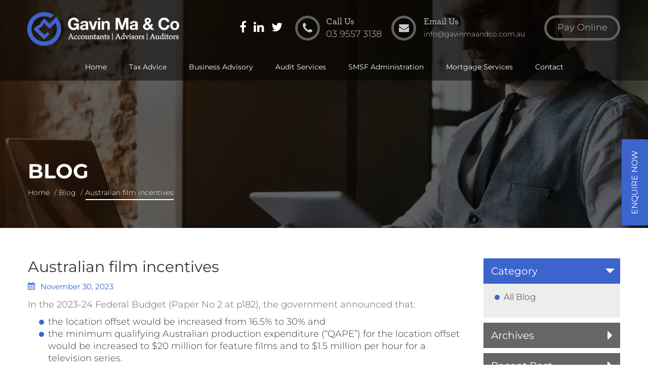

--- FILE ---
content_type: text/html; charset=UTF-8
request_url: https://www.gavinmaandco.com.au/australian-film-incentives/
body_size: 47464
content:
<!DOCTYPE html>
<html dir="ltr" lang="en-US"
	prefix="og: https://ogp.me/ns#" >
    <head><meta http-equiv="Content-Type" content="text/html; charset=utf-8"><script>if(navigator.userAgent.match(/MSIE|Internet Explorer/i)||navigator.userAgent.match(/Trident\/7\..*?rv:11/i)){var href=document.location.href;if(!href.match(/[?&]nowprocket/)){if(href.indexOf("?")==-1){if(href.indexOf("#")==-1){document.location.href=href+"?nowprocket=1"}else{document.location.href=href.replace("#","?nowprocket=1#")}}else{if(href.indexOf("#")==-1){document.location.href=href+"&nowprocket=1"}else{document.location.href=href.replace("#","&nowprocket=1#")}}}}</script><script>(()=>{class RocketLazyLoadScripts{constructor(){this.v="2.0.4",this.userEvents=["keydown","keyup","mousedown","mouseup","mousemove","mouseover","mouseout","touchmove","touchstart","touchend","touchcancel","wheel","click","dblclick","input"],this.attributeEvents=["onblur","onclick","oncontextmenu","ondblclick","onfocus","onmousedown","onmouseenter","onmouseleave","onmousemove","onmouseout","onmouseover","onmouseup","onmousewheel","onscroll","onsubmit"]}async t(){this.i(),this.o(),/iP(ad|hone)/.test(navigator.userAgent)&&this.h(),this.u(),this.l(this),this.m(),this.k(this),this.p(this),this._(),await Promise.all([this.R(),this.L()]),this.lastBreath=Date.now(),this.S(this),this.P(),this.D(),this.O(),this.M(),await this.C(this.delayedScripts.normal),await this.C(this.delayedScripts.defer),await this.C(this.delayedScripts.async),await this.T(),await this.F(),await this.j(),await this.A(),window.dispatchEvent(new Event("rocket-allScriptsLoaded")),this.everythingLoaded=!0,this.lastTouchEnd&&await new Promise(t=>setTimeout(t,500-Date.now()+this.lastTouchEnd)),this.I(),this.H(),this.U(),this.W()}i(){this.CSPIssue=sessionStorage.getItem("rocketCSPIssue"),document.addEventListener("securitypolicyviolation",t=>{this.CSPIssue||"script-src-elem"!==t.violatedDirective||"data"!==t.blockedURI||(this.CSPIssue=!0,sessionStorage.setItem("rocketCSPIssue",!0))},{isRocket:!0})}o(){window.addEventListener("pageshow",t=>{this.persisted=t.persisted,this.realWindowLoadedFired=!0},{isRocket:!0}),window.addEventListener("pagehide",()=>{this.onFirstUserAction=null},{isRocket:!0})}h(){let t;function e(e){t=e}window.addEventListener("touchstart",e,{isRocket:!0}),window.addEventListener("touchend",function i(o){o.changedTouches[0]&&t.changedTouches[0]&&Math.abs(o.changedTouches[0].pageX-t.changedTouches[0].pageX)<10&&Math.abs(o.changedTouches[0].pageY-t.changedTouches[0].pageY)<10&&o.timeStamp-t.timeStamp<200&&(window.removeEventListener("touchstart",e,{isRocket:!0}),window.removeEventListener("touchend",i,{isRocket:!0}),"INPUT"===o.target.tagName&&"text"===o.target.type||(o.target.dispatchEvent(new TouchEvent("touchend",{target:o.target,bubbles:!0})),o.target.dispatchEvent(new MouseEvent("mouseover",{target:o.target,bubbles:!0})),o.target.dispatchEvent(new PointerEvent("click",{target:o.target,bubbles:!0,cancelable:!0,detail:1,clientX:o.changedTouches[0].clientX,clientY:o.changedTouches[0].clientY})),event.preventDefault()))},{isRocket:!0})}q(t){this.userActionTriggered||("mousemove"!==t.type||this.firstMousemoveIgnored?"keyup"===t.type||"mouseover"===t.type||"mouseout"===t.type||(this.userActionTriggered=!0,this.onFirstUserAction&&this.onFirstUserAction()):this.firstMousemoveIgnored=!0),"click"===t.type&&t.preventDefault(),t.stopPropagation(),t.stopImmediatePropagation(),"touchstart"===this.lastEvent&&"touchend"===t.type&&(this.lastTouchEnd=Date.now()),"click"===t.type&&(this.lastTouchEnd=0),this.lastEvent=t.type,t.composedPath&&t.composedPath()[0].getRootNode()instanceof ShadowRoot&&(t.rocketTarget=t.composedPath()[0]),this.savedUserEvents.push(t)}u(){this.savedUserEvents=[],this.userEventHandler=this.q.bind(this),this.userEvents.forEach(t=>window.addEventListener(t,this.userEventHandler,{passive:!1,isRocket:!0})),document.addEventListener("visibilitychange",this.userEventHandler,{isRocket:!0})}U(){this.userEvents.forEach(t=>window.removeEventListener(t,this.userEventHandler,{passive:!1,isRocket:!0})),document.removeEventListener("visibilitychange",this.userEventHandler,{isRocket:!0}),this.savedUserEvents.forEach(t=>{(t.rocketTarget||t.target).dispatchEvent(new window[t.constructor.name](t.type,t))})}m(){const t="return false",e=Array.from(this.attributeEvents,t=>"data-rocket-"+t),i="["+this.attributeEvents.join("],[")+"]",o="[data-rocket-"+this.attributeEvents.join("],[data-rocket-")+"]",s=(e,i,o)=>{o&&o!==t&&(e.setAttribute("data-rocket-"+i,o),e["rocket"+i]=new Function("event",o),e.setAttribute(i,t))};new MutationObserver(t=>{for(const n of t)"attributes"===n.type&&(n.attributeName.startsWith("data-rocket-")||this.everythingLoaded?n.attributeName.startsWith("data-rocket-")&&this.everythingLoaded&&this.N(n.target,n.attributeName.substring(12)):s(n.target,n.attributeName,n.target.getAttribute(n.attributeName))),"childList"===n.type&&n.addedNodes.forEach(t=>{if(t.nodeType===Node.ELEMENT_NODE)if(this.everythingLoaded)for(const i of[t,...t.querySelectorAll(o)])for(const t of i.getAttributeNames())e.includes(t)&&this.N(i,t.substring(12));else for(const e of[t,...t.querySelectorAll(i)])for(const t of e.getAttributeNames())this.attributeEvents.includes(t)&&s(e,t,e.getAttribute(t))})}).observe(document,{subtree:!0,childList:!0,attributeFilter:[...this.attributeEvents,...e]})}I(){this.attributeEvents.forEach(t=>{document.querySelectorAll("[data-rocket-"+t+"]").forEach(e=>{this.N(e,t)})})}N(t,e){const i=t.getAttribute("data-rocket-"+e);i&&(t.setAttribute(e,i),t.removeAttribute("data-rocket-"+e))}k(t){Object.defineProperty(HTMLElement.prototype,"onclick",{get(){return this.rocketonclick||null},set(e){this.rocketonclick=e,this.setAttribute(t.everythingLoaded?"onclick":"data-rocket-onclick","this.rocketonclick(event)")}})}S(t){function e(e,i){let o=e[i];e[i]=null,Object.defineProperty(e,i,{get:()=>o,set(s){t.everythingLoaded?o=s:e["rocket"+i]=o=s}})}e(document,"onreadystatechange"),e(window,"onload"),e(window,"onpageshow");try{Object.defineProperty(document,"readyState",{get:()=>t.rocketReadyState,set(e){t.rocketReadyState=e},configurable:!0}),document.readyState="loading"}catch(t){console.log("WPRocket DJE readyState conflict, bypassing")}}l(t){this.originalAddEventListener=EventTarget.prototype.addEventListener,this.originalRemoveEventListener=EventTarget.prototype.removeEventListener,this.savedEventListeners=[],EventTarget.prototype.addEventListener=function(e,i,o){o&&o.isRocket||!t.B(e,this)&&!t.userEvents.includes(e)||t.B(e,this)&&!t.userActionTriggered||e.startsWith("rocket-")||t.everythingLoaded?t.originalAddEventListener.call(this,e,i,o):(t.savedEventListeners.push({target:this,remove:!1,type:e,func:i,options:o}),"mouseenter"!==e&&"mouseleave"!==e||t.originalAddEventListener.call(this,e,t.savedUserEvents.push,o))},EventTarget.prototype.removeEventListener=function(e,i,o){o&&o.isRocket||!t.B(e,this)&&!t.userEvents.includes(e)||t.B(e,this)&&!t.userActionTriggered||e.startsWith("rocket-")||t.everythingLoaded?t.originalRemoveEventListener.call(this,e,i,o):t.savedEventListeners.push({target:this,remove:!0,type:e,func:i,options:o})}}J(t,e){this.savedEventListeners=this.savedEventListeners.filter(i=>{let o=i.type,s=i.target||window;return e!==o||t!==s||(this.B(o,s)&&(i.type="rocket-"+o),this.$(i),!1)})}H(){EventTarget.prototype.addEventListener=this.originalAddEventListener,EventTarget.prototype.removeEventListener=this.originalRemoveEventListener,this.savedEventListeners.forEach(t=>this.$(t))}$(t){t.remove?this.originalRemoveEventListener.call(t.target,t.type,t.func,t.options):this.originalAddEventListener.call(t.target,t.type,t.func,t.options)}p(t){let e;function i(e){return t.everythingLoaded?e:e.split(" ").map(t=>"load"===t||t.startsWith("load.")?"rocket-jquery-load":t).join(" ")}function o(o){function s(e){const s=o.fn[e];o.fn[e]=o.fn.init.prototype[e]=function(){return this[0]===window&&t.userActionTriggered&&("string"==typeof arguments[0]||arguments[0]instanceof String?arguments[0]=i(arguments[0]):"object"==typeof arguments[0]&&Object.keys(arguments[0]).forEach(t=>{const e=arguments[0][t];delete arguments[0][t],arguments[0][i(t)]=e})),s.apply(this,arguments),this}}if(o&&o.fn&&!t.allJQueries.includes(o)){const e={DOMContentLoaded:[],"rocket-DOMContentLoaded":[]};for(const t in e)document.addEventListener(t,()=>{e[t].forEach(t=>t())},{isRocket:!0});o.fn.ready=o.fn.init.prototype.ready=function(i){function s(){parseInt(o.fn.jquery)>2?setTimeout(()=>i.bind(document)(o)):i.bind(document)(o)}return"function"==typeof i&&(t.realDomReadyFired?!t.userActionTriggered||t.fauxDomReadyFired?s():e["rocket-DOMContentLoaded"].push(s):e.DOMContentLoaded.push(s)),o([])},s("on"),s("one"),s("off"),t.allJQueries.push(o)}e=o}t.allJQueries=[],o(window.jQuery),Object.defineProperty(window,"jQuery",{get:()=>e,set(t){o(t)}})}P(){const t=new Map;document.write=document.writeln=function(e){const i=document.currentScript,o=document.createRange(),s=i.parentElement;let n=t.get(i);void 0===n&&(n=i.nextSibling,t.set(i,n));const c=document.createDocumentFragment();o.setStart(c,0),c.appendChild(o.createContextualFragment(e)),s.insertBefore(c,n)}}async R(){return new Promise(t=>{this.userActionTriggered?t():this.onFirstUserAction=t})}async L(){return new Promise(t=>{document.addEventListener("DOMContentLoaded",()=>{this.realDomReadyFired=!0,t()},{isRocket:!0})})}async j(){return this.realWindowLoadedFired?Promise.resolve():new Promise(t=>{window.addEventListener("load",t,{isRocket:!0})})}M(){this.pendingScripts=[];this.scriptsMutationObserver=new MutationObserver(t=>{for(const e of t)e.addedNodes.forEach(t=>{"SCRIPT"!==t.tagName||t.noModule||t.isWPRocket||this.pendingScripts.push({script:t,promise:new Promise(e=>{const i=()=>{const i=this.pendingScripts.findIndex(e=>e.script===t);i>=0&&this.pendingScripts.splice(i,1),e()};t.addEventListener("load",i,{isRocket:!0}),t.addEventListener("error",i,{isRocket:!0}),setTimeout(i,1e3)})})})}),this.scriptsMutationObserver.observe(document,{childList:!0,subtree:!0})}async F(){await this.X(),this.pendingScripts.length?(await this.pendingScripts[0].promise,await this.F()):this.scriptsMutationObserver.disconnect()}D(){this.delayedScripts={normal:[],async:[],defer:[]},document.querySelectorAll("script[type$=rocketlazyloadscript]").forEach(t=>{t.hasAttribute("data-rocket-src")?t.hasAttribute("async")&&!1!==t.async?this.delayedScripts.async.push(t):t.hasAttribute("defer")&&!1!==t.defer||"module"===t.getAttribute("data-rocket-type")?this.delayedScripts.defer.push(t):this.delayedScripts.normal.push(t):this.delayedScripts.normal.push(t)})}async _(){await this.L();let t=[];document.querySelectorAll("script[type$=rocketlazyloadscript][data-rocket-src]").forEach(e=>{let i=e.getAttribute("data-rocket-src");if(i&&!i.startsWith("data:")){i.startsWith("//")&&(i=location.protocol+i);try{const o=new URL(i).origin;o!==location.origin&&t.push({src:o,crossOrigin:e.crossOrigin||"module"===e.getAttribute("data-rocket-type")})}catch(t){}}}),t=[...new Map(t.map(t=>[JSON.stringify(t),t])).values()],this.Y(t,"preconnect")}async G(t){if(await this.K(),!0!==t.noModule||!("noModule"in HTMLScriptElement.prototype))return new Promise(e=>{let i;function o(){(i||t).setAttribute("data-rocket-status","executed"),e()}try{if(navigator.userAgent.includes("Firefox/")||""===navigator.vendor||this.CSPIssue)i=document.createElement("script"),[...t.attributes].forEach(t=>{let e=t.nodeName;"type"!==e&&("data-rocket-type"===e&&(e="type"),"data-rocket-src"===e&&(e="src"),i.setAttribute(e,t.nodeValue))}),t.text&&(i.text=t.text),t.nonce&&(i.nonce=t.nonce),i.hasAttribute("src")?(i.addEventListener("load",o,{isRocket:!0}),i.addEventListener("error",()=>{i.setAttribute("data-rocket-status","failed-network"),e()},{isRocket:!0}),setTimeout(()=>{i.isConnected||e()},1)):(i.text=t.text,o()),i.isWPRocket=!0,t.parentNode.replaceChild(i,t);else{const i=t.getAttribute("data-rocket-type"),s=t.getAttribute("data-rocket-src");i?(t.type=i,t.removeAttribute("data-rocket-type")):t.removeAttribute("type"),t.addEventListener("load",o,{isRocket:!0}),t.addEventListener("error",i=>{this.CSPIssue&&i.target.src.startsWith("data:")?(console.log("WPRocket: CSP fallback activated"),t.removeAttribute("src"),this.G(t).then(e)):(t.setAttribute("data-rocket-status","failed-network"),e())},{isRocket:!0}),s?(t.fetchPriority="high",t.removeAttribute("data-rocket-src"),t.src=s):t.src="data:text/javascript;base64,"+window.btoa(unescape(encodeURIComponent(t.text)))}}catch(i){t.setAttribute("data-rocket-status","failed-transform"),e()}});t.setAttribute("data-rocket-status","skipped")}async C(t){const e=t.shift();return e?(e.isConnected&&await this.G(e),this.C(t)):Promise.resolve()}O(){this.Y([...this.delayedScripts.normal,...this.delayedScripts.defer,...this.delayedScripts.async],"preload")}Y(t,e){this.trash=this.trash||[];let i=!0;var o=document.createDocumentFragment();t.forEach(t=>{const s=t.getAttribute&&t.getAttribute("data-rocket-src")||t.src;if(s&&!s.startsWith("data:")){const n=document.createElement("link");n.href=s,n.rel=e,"preconnect"!==e&&(n.as="script",n.fetchPriority=i?"high":"low"),t.getAttribute&&"module"===t.getAttribute("data-rocket-type")&&(n.crossOrigin=!0),t.crossOrigin&&(n.crossOrigin=t.crossOrigin),t.integrity&&(n.integrity=t.integrity),t.nonce&&(n.nonce=t.nonce),o.appendChild(n),this.trash.push(n),i=!1}}),document.head.appendChild(o)}W(){this.trash.forEach(t=>t.remove())}async T(){try{document.readyState="interactive"}catch(t){}this.fauxDomReadyFired=!0;try{await this.K(),this.J(document,"readystatechange"),document.dispatchEvent(new Event("rocket-readystatechange")),await this.K(),document.rocketonreadystatechange&&document.rocketonreadystatechange(),await this.K(),this.J(document,"DOMContentLoaded"),document.dispatchEvent(new Event("rocket-DOMContentLoaded")),await this.K(),this.J(window,"DOMContentLoaded"),window.dispatchEvent(new Event("rocket-DOMContentLoaded"))}catch(t){console.error(t)}}async A(){try{document.readyState="complete"}catch(t){}try{await this.K(),this.J(document,"readystatechange"),document.dispatchEvent(new Event("rocket-readystatechange")),await this.K(),document.rocketonreadystatechange&&document.rocketonreadystatechange(),await this.K(),this.J(window,"load"),window.dispatchEvent(new Event("rocket-load")),await this.K(),window.rocketonload&&window.rocketonload(),await this.K(),this.allJQueries.forEach(t=>t(window).trigger("rocket-jquery-load")),await this.K(),this.J(window,"pageshow");const t=new Event("rocket-pageshow");t.persisted=this.persisted,window.dispatchEvent(t),await this.K(),window.rocketonpageshow&&window.rocketonpageshow({persisted:this.persisted})}catch(t){console.error(t)}}async K(){Date.now()-this.lastBreath>45&&(await this.X(),this.lastBreath=Date.now())}async X(){return document.hidden?new Promise(t=>setTimeout(t)):new Promise(t=>requestAnimationFrame(t))}B(t,e){return e===document&&"readystatechange"===t||(e===document&&"DOMContentLoaded"===t||(e===window&&"DOMContentLoaded"===t||(e===window&&"load"===t||e===window&&"pageshow"===t)))}static run(){(new RocketLazyLoadScripts).t()}}RocketLazyLoadScripts.run()})();</script>
        
        <meta http-equiv="X-UA-Compatible" content="IE=edge">
                <meta name="viewport" content="width=device-width, initial-scale=1, maximum-scale=2">
        <link rel="profile" href="http://gmpg.org/xfn/11">
        <link rel="shortcut icon" type="image/ico" href="https://www.gavinmaandco.com.au/wp-content/uploads/2017/07/favicon.ico" />
        
        
        

        








        <title>Australian film incentives - Gavin Ma &amp; Co</title>
<link data-rocket-prefetch href="https://cdnjs.cloudflare.com" rel="dns-prefetch">
<link data-rocket-prefetch href="https://www.gstatic.com" rel="dns-prefetch">
<link data-rocket-prefetch href="https://www.google-analytics.com" rel="dns-prefetch">
<link data-rocket-prefetch href="https://embed.tawk.to" rel="dns-prefetch">
<link data-rocket-prefetch href="https://www.googletagmanager.com" rel="dns-prefetch">
<link data-rocket-prefetch href="https://ajax.googleapis.com" rel="dns-prefetch">
<link data-rocket-prefetch href="https://static.addtoany.com" rel="dns-prefetch">
<link data-rocket-prefetch href="https://www.google.com" rel="dns-prefetch">
<link crossorigin data-rocket-preload as="font" href="https://www.gavinmaandco.com.au/wp-content/cache/fonts/1/google-fonts/fonts/s/montserrat/v31/JTUSjIg1_i6t8kCHKm459Wlhyw.woff2" rel="preload">
<style id="wpr-usedcss">html{font-family:sans-serif;-webkit-text-size-adjust:100%;-ms-text-size-adjust:100%}body{margin:0}details,footer,header,main,menu,nav,section,summary{display:block}progress,video{display:inline-block;vertical-align:baseline}[hidden],template{display:none}a{background-color:transparent}a:active,a:hover{outline:0}h1{margin:.67em 0;font-size:2em}sub{position:relative;font-size:75%;line-height:0;vertical-align:baseline}sub{bottom:-.25em}img{border:0}svg:not(:root){overflow:hidden}code{font-family:monospace,monospace;font-size:1em}button,input,optgroup,select,textarea{margin:0;font:inherit;color:inherit}button{overflow:visible}button,select{text-transform:none}button,html input[type=button],input[type=reset],input[type=submit]{-webkit-appearance:button;cursor:pointer}button[disabled],html input[disabled]{cursor:default}button::-moz-focus-inner,input::-moz-focus-inner{padding:0;border:0}input{line-height:normal}input[type=checkbox],input[type=radio]{-webkit-box-sizing:border-box;-moz-box-sizing:border-box;box-sizing:border-box;padding:0}input[type=number]::-webkit-inner-spin-button,input[type=number]::-webkit-outer-spin-button{height:auto}input[type=search]{-webkit-box-sizing:content-box;-moz-box-sizing:content-box;box-sizing:content-box;-webkit-appearance:textfield}input[type=search]::-webkit-search-cancel-button,input[type=search]::-webkit-search-decoration{-webkit-appearance:none}fieldset{padding:.35em .625em .75em;margin:0 2px;border:1px solid silver}legend{padding:0;border:0}textarea{overflow:auto}optgroup{font-weight:700}table{border-spacing:0;border-collapse:collapse}td{padding:0}@media print{*,:after,:before{color:#000!important;text-shadow:none!important;background:0 0!important;-webkit-box-shadow:none!important;box-shadow:none!important}a,a:visited{text-decoration:underline}a[href]:after{content:" (" attr(href) ")"}a[href^="#"]:after,a[href^="javascript:"]:after{content:""}img,tr{page-break-inside:avoid}img{max-width:100%!important}h2,p{orphans:3;widows:3}h2{page-break-after:avoid}select{background:#fff!important}.navbar{display:none}.label{border:1px solid #000}.table{border-collapse:collapse!important}.table td{background-color:#fff!important}}*{-webkit-box-sizing:border-box;-moz-box-sizing:border-box;box-sizing:border-box}:after,:before{-webkit-box-sizing:border-box;-moz-box-sizing:border-box;box-sizing:border-box}html{font-size:10px;-webkit-tap-highlight-color:transparent}body{font-family:"Helvetica Neue",Helvetica,Arial,sans-serif;font-size:14px;line-height:1.42857143;color:#333;background-color:#fff}button,input,select,textarea{font-family:inherit;font-size:inherit;line-height:inherit}a{color:#337ab7;text-decoration:none}a:focus,a:hover{color:#23527c;text-decoration:underline}a:focus{outline:dotted thin;outline:-webkit-focus-ring-color auto 5px;outline-offset:-2px}img{vertical-align:middle}.h1,h1,h2,h4{font-family:inherit;font-weight:500;line-height:1.1;color:inherit}.h1,h1,h2{margin-top:20px;margin-bottom:10px}h4{margin-top:10px;margin-bottom:10px}.h1,h1{font-size:36px}h2{font-size:30px}h4{font-size:18px}p{margin:0 0 10px}ol,ul{margin-top:0;margin-bottom:10px}ol ol,ol ul,ul ol,ul ul{margin-bottom:0}dl{margin-top:0;margin-bottom:20px}dd,dt{line-height:1.42857143}dt{font-weight:700}dd{margin-left:0}address{margin-bottom:20px;font-style:normal;line-height:1.42857143}code{font-family:Menlo,Monaco,Consolas,"Courier New",monospace}code{padding:2px 4px;font-size:90%;color:#c7254e;background-color:#f9f2f4;border-radius:4px}.container{padding-right:15px;padding-left:15px;margin-right:auto;margin-left:auto}@media (min-width:768px){.container{width:100%}}@media (min-width:992px){.container{width:100%}}@media (min-width:1230px){.container{width:1200px}}.row{margin-right:-15px;margin-left:-15px}.col-md-3,.col-md-4,.col-md-6,.col-md-8,.col-md-9,.col-sm-12,.col-sm-4,.col-sm-6,.col-sm-8,.col-xs-12{position:relative;min-height:1px;padding-right:15px;padding-left:15px}.col-xs-12{float:left}.col-xs-12{width:100%}@media (min-width:768px){.col-sm-12,.col-sm-4,.col-sm-6,.col-sm-8{float:left}.col-sm-12{width:100%}.col-sm-8{width:66.66666667%}.col-sm-6{width:50%}.col-sm-4{width:33.33333333%}}@media (min-width:992px){.col-md-3,.col-md-4,.col-md-6,.col-md-8,.col-md-9{float:left}.col-md-9{width:75%}.col-md-8{width:66.66666667%}.col-md-6{width:50%}.col-md-4{width:33.33333333%}.col-md-3{width:25%}}table{background-color:transparent}caption{padding-top:8px;padding-bottom:8px;color:#777;text-align:left}.table{width:100%;max-width:100%;margin-bottom:20px}.table>tbody>tr>td{padding:8px;line-height:1.42857143;vertical-align:top;border-top:1px solid #ddd}.table>tbody+tbody{border-top:2px solid #ddd}.table .table{background-color:#fff}table td[class*=col-]{position:static;display:table-cell;float:none}.table>tbody>tr.active>td,.table>tbody>tr>td.active{background-color:#f5f5f5}.table>tbody>tr.success>td,.table>tbody>tr>td.success{background-color:#dff0d8}.table>tbody>tr.warning>td,.table>tbody>tr>td.warning{background-color:#fcf8e3}fieldset{min-width:0;padding:0;margin:0;border:0}legend{display:block;width:100%;padding:0;margin-bottom:20px;font-size:21px;line-height:inherit;color:#333;border:0;border-bottom:1px solid #e5e5e5}label{display:inline-block;max-width:100%;margin-bottom:5px;font-weight:700}input[type=search]{-webkit-box-sizing:border-box;-moz-box-sizing:border-box;box-sizing:border-box}input[type=checkbox],input[type=radio]{margin:4px 0 0;line-height:normal}input[type=file]{display:block}input[type=range]{display:block;width:100%}select[multiple],select[size]{height:auto}input[type=checkbox]:focus,input[type=file]:focus,input[type=radio]:focus{outline:dotted thin;outline:-webkit-focus-ring-color auto 5px;outline-offset:-2px}.form-control{display:block;width:100%;height:34px;padding:6px 12px;font-size:14px;line-height:1.42857143;color:#555;background-color:#fff;background-image:none;border:1px solid #ccc;border-radius:4px;-webkit-box-shadow:inset 0 1px 1px rgba(0,0,0,.075);box-shadow:inset 0 1px 1px rgba(0,0,0,.075);-webkit-transition:border-color .15s ease-in-out,-webkit-box-shadow .15s ease-in-out;-o-transition:border-color .15s ease-in-out,box-shadow .15s ease-in-out;transition:border-color ease-in-out .15s,box-shadow ease-in-out .15s}.form-control:focus{border-color:#66afe9;outline:0;-webkit-box-shadow:inset 0 1px 1px rgba(0,0,0,.075),0 0 8px rgba(102,175,233,.6);box-shadow:inset 0 1px 1px rgba(0,0,0,.075),0 0 8px rgba(102,175,233,.6)}.form-control::-moz-placeholder{color:#999;opacity:1}.form-control:-ms-input-placeholder{color:#999}.form-control::-webkit-input-placeholder{color:#999}.form-control[disabled],fieldset[disabled] .form-control{cursor:not-allowed;background-color:#eee;opacity:1}textarea.form-control{height:auto}input[type=search]{-webkit-appearance:none}@media screen and (-webkit-min-device-pixel-ratio:0){input[type=date],input[type=month],input[type=time]{line-height:34px}}.form-group{margin-bottom:15px}.checkbox,.radio{position:relative;display:block;margin-top:10px;margin-bottom:10px}.checkbox label,.radio label{min-height:20px;padding-left:20px;margin-bottom:0;font-weight:400;cursor:pointer}.checkbox input[type=checkbox],.radio input[type=radio]{position:absolute;margin-left:-20px}.checkbox+.checkbox,.radio+.radio{margin-top:-5px}fieldset[disabled] input[type=checkbox],fieldset[disabled] input[type=radio],input[type=checkbox].disabled,input[type=checkbox][disabled],input[type=radio].disabled,input[type=radio][disabled]{cursor:not-allowed}.checkbox.disabled label,.radio.disabled label,fieldset[disabled] .checkbox label,fieldset[disabled] .radio label{cursor:not-allowed}.btn{display:inline-block;padding:6px 12px;margin-bottom:0;font-size:14px;font-weight:400;line-height:1.42857143;text-align:center;white-space:nowrap;vertical-align:middle;-ms-touch-action:manipulation;touch-action:manipulation;cursor:pointer;-webkit-user-select:none;-moz-user-select:none;-ms-user-select:none;user-select:none;background-image:none;border:1px solid transparent;border-radius:4px}.btn.active.focus,.btn.active:focus,.btn.focus,.btn:active.focus,.btn:active:focus,.btn:focus{outline:dotted thin;outline:-webkit-focus-ring-color auto 5px;outline-offset:-2px}.btn.focus,.btn:focus,.btn:hover{color:#333;text-decoration:none}.btn.active,.btn:active{background-image:none;outline:0;-webkit-box-shadow:inset 0 3px 5px rgba(0,0,0,.125);box-shadow:inset 0 3px 5px rgba(0,0,0,.125)}.btn.disabled,.btn[disabled],fieldset[disabled] .btn{pointer-events:none;cursor:not-allowed;-webkit-box-shadow:none;box-shadow:none;opacity:.65}.fade{opacity:0;-webkit-transition:opacity .15s linear;-o-transition:opacity .15s linear;transition:opacity .15s linear}.fade.in{opacity:1}.collapse{display:none;visibility:hidden}.collapse.in{display:block;visibility:visible}tr.collapse.in{display:table-row}tbody.collapse.in{display:table-row-group}.collapsing{position:relative;height:0;overflow:hidden;-webkit-transition-timing-function:ease;-o-transition-timing-function:ease;transition-timing-function:ease;-webkit-transition-duration:.35s;-o-transition-duration:.35s;transition-duration:.35s;-webkit-transition-property:height,visibility;-o-transition-property:height,visibility;transition-property:height,visibility}.dropdown{position:relative}.dropdown-menu{position:absolute;top:100%;left:0;z-index:1000;display:none;float:left;min-width:160px;padding:5px 0;margin:2px 0 0;font-size:14px;text-align:left;list-style:none;background-color:#fff;-webkit-background-clip:padding-box;background-clip:padding-box;border:1px solid #ccc;border:1px solid rgba(0,0,0,.15);border-radius:4px;-webkit-box-shadow:0 6px 12px rgba(0,0,0,.175);box-shadow:0 6px 12px rgba(0,0,0,.175)}.dropdown-menu.pull-right{right:0;left:auto}.dropdown-menu>li>a{display:block;padding:3px 20px;clear:both;font-weight:400;line-height:1.42857143;color:#333;white-space:nowrap}.dropdown-menu>li>a:focus,.dropdown-menu>li>a:hover{color:#262626;text-decoration:none;background-color:#f5f5f5}.dropdown-menu>.active>a,.dropdown-menu>.active>a:focus,.dropdown-menu>.active>a:hover{color:#fff;text-decoration:none;background-color:#337ab7;outline:0}.dropdown-menu>.disabled>a,.dropdown-menu>.disabled>a:focus,.dropdown-menu>.disabled>a:hover{color:#777}.dropdown-menu>.disabled>a:focus,.dropdown-menu>.disabled>a:hover{text-decoration:none;cursor:not-allowed;background-color:transparent;background-image:none}.open>.dropdown-menu{display:block}.open>a{outline:0}.dropdown-backdrop{position:fixed;top:0;right:0;bottom:0;left:0;z-index:990}.pull-right>.dropdown-menu{right:0;left:auto}[data-toggle=buttons]>.btn input[type=checkbox],[data-toggle=buttons]>.btn input[type=radio]{position:absolute;clip:rect(0,0,0,0);pointer-events:none}.nav{padding-left:0;margin-bottom:0;list-style:none}.nav>li{position:relative;display:block}.nav>li>a{position:relative;display:block;padding:10px 15px}.nav>li>a:focus,.nav>li>a:hover{text-decoration:none;background-color:#eee}.nav>li.disabled>a{color:#777}.nav>li.disabled>a:focus,.nav>li.disabled>a:hover{color:#777;text-decoration:none;cursor:not-allowed;background-color:transparent}.nav .open>a,.nav .open>a:focus,.nav .open>a:hover{background-color:#eee;border-color:#337ab7}.nav>li>a>img{max-width:none}.nav-tabs{border-bottom:1px solid #ddd}.nav-tabs>li{float:left;margin-bottom:-1px}.nav-tabs>li>a{margin-right:2px;line-height:1.42857143;border:1px solid transparent;border-radius:4px 4px 0 0}.nav-tabs>li>a:hover{border-color:#eee #eee #ddd}.nav-tabs>li.active>a,.nav-tabs>li.active>a:focus,.nav-tabs>li.active>a:hover{color:#555;cursor:default;background-color:#fff;border:1px solid #ddd;border-bottom-color:transparent}.tab-content>.tab-pane{display:none;visibility:hidden}.tab-content>.active{display:block;visibility:visible}.nav-tabs .dropdown-menu{margin-top:-1px;border-top-left-radius:0;border-top-right-radius:0}.navbar{position:relative;min-height:50px;margin-bottom:20px;border:1px solid transparent}.navbar-collapse{padding-right:15px;padding-left:15px;overflow-x:visible;-webkit-overflow-scrolling:touch;border-top:1px solid transparent;-webkit-box-shadow:inset 0 1px 0 rgba(255,255,255,.1);box-shadow:inset 0 1px 0 rgba(255,255,255,.1)}.navbar-collapse.in{overflow-y:auto}.container>.navbar-collapse{margin-right:-15px;margin-left:-15px}@media (min-width:768px){.navbar{border-radius:4px}.navbar-collapse{width:auto;border-top:0;-webkit-box-shadow:none;box-shadow:none}.navbar-collapse.collapse{display:block!important;height:auto!important;padding-bottom:0;overflow:visible!important;visibility:visible!important}.navbar-collapse.in{overflow-y:visible}.container>.navbar-collapse{margin-right:0;margin-left:0}.navbar-toggle{display:none}}.navbar-toggle{position:relative;float:right;padding:9px 10px;margin-top:8px;margin-right:15px;margin-bottom:8px;background-color:transparent;background-image:none;border:1px solid transparent;border-radius:4px}.navbar-toggle:focus{outline:0}.navbar-toggle .icon-bar{display:block;width:22px;height:2px;border-radius:1px}.navbar-toggle .icon-bar+.icon-bar{margin-top:4px}.navbar-nav{margin:7.5px -15px}.navbar-nav>li>a{padding-top:10px;padding-bottom:10px;line-height:20px}@media (max-width:767px){.navbar-nav .open .dropdown-menu{position:static;float:none;width:auto;margin-top:0;background-color:transparent;border:0;-webkit-box-shadow:none;box-shadow:none}.navbar-nav .open .dropdown-menu>li>a{padding:5px 15px 5px 25px}.navbar-nav .open .dropdown-menu>li>a{line-height:20px}.navbar-nav .open .dropdown-menu>li>a:focus,.navbar-nav .open .dropdown-menu>li>a:hover{background-image:none}.navbar-default .navbar-nav .open .dropdown-menu>li>a{color:#777}.navbar-default .navbar-nav .open .dropdown-menu>li>a:focus,.navbar-default .navbar-nav .open .dropdown-menu>li>a:hover{color:#333;background-color:transparent}.navbar-default .navbar-nav .open .dropdown-menu>.active>a,.navbar-default .navbar-nav .open .dropdown-menu>.active>a:focus,.navbar-default .navbar-nav .open .dropdown-menu>.active>a:hover{color:#555;background-color:#e7e7e7}.navbar-default .navbar-nav .open .dropdown-menu>.disabled>a,.navbar-default .navbar-nav .open .dropdown-menu>.disabled>a:focus,.navbar-default .navbar-nav .open .dropdown-menu>.disabled>a:hover{color:#ccc;background-color:transparent}}@media (min-width:768px){.navbar-nav{float:left;margin:0}.navbar-nav>li{float:left}.navbar-nav>li>a{padding-top:15px;padding-bottom:15px}}.navbar-nav>li>.dropdown-menu{margin-top:0;border-top-left-radius:0;border-top-right-radius:0}.navbar-default{background-color:#f8f8f8;border-color:#e7e7e7}.navbar-default .navbar-nav>li>a{color:#777}.navbar-default .navbar-nav>li>a:focus,.navbar-default .navbar-nav>li>a:hover{color:#333;background-color:transparent}.navbar-default .navbar-nav>.active>a,.navbar-default .navbar-nav>.active>a:focus,.navbar-default .navbar-nav>.active>a:hover{color:#555;background-color:#e7e7e7}.navbar-default .navbar-nav>.disabled>a,.navbar-default .navbar-nav>.disabled>a:focus,.navbar-default .navbar-nav>.disabled>a:hover{color:#ccc;background-color:transparent}.navbar-default .navbar-toggle{border-color:#ddd}.navbar-default .navbar-toggle:focus,.navbar-default .navbar-toggle:hover{background-color:#ddd}.navbar-default .navbar-toggle .icon-bar{background-color:#888}.navbar-default .navbar-collapse{border-color:#e7e7e7}.navbar-default .navbar-nav>.open>a,.navbar-default .navbar-nav>.open>a:focus,.navbar-default .navbar-nav>.open>a:hover{color:#555;background-color:#e7e7e7}.breadcrumb{padding:8px 15px;margin-bottom:20px;list-style:none;background-color:#f5f5f5;border-radius:4px}.breadcrumb>li{display:inline-block}.breadcrumb>li+li:before{padding:0 5px;color:#ccc;content:"/\00a0"}.breadcrumb>.active{color:#777}.label{display:inline;padding:.2em .6em .3em;font-size:75%;font-weight:700;line-height:1;color:#fff;text-align:center;white-space:nowrap;vertical-align:baseline;border-radius:.25em}a.label:focus,a.label:hover{color:#fff;text-decoration:none;cursor:pointer}.label:empty{display:none}.btn .label{position:relative;top:-1px}.badge{display:inline-block;min-width:10px;padding:3px 7px;font-size:12px;font-weight:700;line-height:1;color:#fff;text-align:center;white-space:nowrap;vertical-align:baseline;background-color:#777;border-radius:10px}.badge:empty{display:none}.btn .badge{position:relative;top:-1px}a.badge:focus,a.badge:hover{color:#fff;text-decoration:none;cursor:pointer}.alert{padding:15px;margin-bottom:20px;border:1px solid transparent;border-radius:4px}.alert h4{margin-top:0;color:inherit}.alert>p,.alert>ul{margin-bottom:0}.alert>p+p{margin-top:5px}.progress{height:20px;margin-bottom:20px;overflow:hidden;background-color:#f5f5f5;border-radius:4px;-webkit-box-shadow:inset 0 1px 2px rgba(0,0,0,.1);box-shadow:inset 0 1px 2px rgba(0,0,0,.1)}.panel{margin-bottom:20px;background-color:#fff;border:1px solid transparent;border-radius:4px;-webkit-box-shadow:0 1px 1px rgba(0,0,0,.05);box-shadow:0 1px 1px rgba(0,0,0,.05)}.panel-body{padding:15px}.panel-heading{padding:10px 15px;border-bottom:1px solid transparent;border-top-left-radius:3px;border-top-right-radius:3px}.panel-title{margin-top:0;margin-bottom:0;font-size:16px;color:inherit}.panel-title>a{color:inherit}.panel>.panel-collapse>.table,.panel>.table{margin-bottom:0}.panel>.panel-collapse>.table caption,.panel>.table caption{padding-right:15px;padding-left:15px}.panel>.table:first-child{border-top-left-radius:3px;border-top-right-radius:3px}.panel>.table:first-child>tbody:first-child>tr:first-child{border-top-left-radius:3px;border-top-right-radius:3px}.panel>.table:first-child>tbody:first-child>tr:first-child td:first-child{border-top-left-radius:3px}.panel>.table:first-child>tbody:first-child>tr:first-child td:last-child{border-top-right-radius:3px}.panel>.table:last-child{border-bottom-right-radius:3px;border-bottom-left-radius:3px}.panel>.table:last-child>tbody:last-child>tr:last-child{border-bottom-right-radius:3px;border-bottom-left-radius:3px}.panel>.table:last-child>tbody:last-child>tr:last-child td:first-child{border-bottom-left-radius:3px}.panel>.table:last-child>tbody:last-child>tr:last-child td:last-child{border-bottom-right-radius:3px}.panel>.panel-body+.table,.panel>.table+.panel-body{border-top:1px solid #ddd}.panel>.table>tbody:first-child>tr:first-child td{border-top:0}.panel-group{margin-bottom:20px}.panel-group .panel{margin-bottom:0;border-radius:4px}.panel-group .panel+.panel{margin-top:5px}.panel-group .panel-heading{border-bottom:0}.panel-group .panel-heading+.panel-collapse>.panel-body{border-top:1px solid #ddd}.panel-default{border-color:#ddd}.panel-default>.panel-heading{color:#333;background-color:#f5f5f5;border-color:#ddd}.panel-default>.panel-heading+.panel-collapse>.panel-body{border-top-color:#ddd}.panel-default>.panel-heading .badge{color:#f5f5f5;background-color:#333}.modal-open{overflow:hidden}.modal-dialog{position:relative;width:auto;margin:10px}.modal-content{position:relative;background-color:#fff;-webkit-background-clip:padding-box;background-clip:padding-box;border:1px solid #999;border:1px solid rgba(0,0,0,.2);border-radius:6px;outline:0;-webkit-box-shadow:0 3px 9px rgba(0,0,0,.5);box-shadow:0 3px 9px rgba(0,0,0,.5)}.modal-scrollbar-measure{position:absolute;top:-9999px;width:50px;height:50px;overflow:scroll}@media (min-width:768px){.modal-dialog{width:600px;margin:30px auto}.modal-content{-webkit-box-shadow:0 5px 15px rgba(0,0,0,.5);box-shadow:0 5px 15px rgba(0,0,0,.5)}}.tooltip{position:absolute;z-index:1070;display:block;font-family:"Helvetica Neue",Helvetica,Arial,sans-serif;font-size:12px;font-weight:400;line-height:1.4;visibility:visible;opacity:0}.tooltip.in{opacity:.9}.tooltip.top{padding:5px 0;margin-top:-3px}.tooltip.right{padding:0 5px;margin-left:3px}.tooltip.bottom{padding:5px 0;margin-top:3px}.tooltip.left{padding:0 5px;margin-left:-3px}.tooltip-inner{max-width:200px;padding:3px 8px;color:#fff;text-align:center;text-decoration:none;background-color:#000;border-radius:4px}.tooltip-arrow{position:absolute;width:0;height:0;border-color:transparent;border-style:solid}.tooltip.top .tooltip-arrow{bottom:0;left:50%;margin-left:-5px;border-width:5px 5px 0;border-top-color:#000}.tooltip.right .tooltip-arrow{top:50%;left:0;margin-top:-5px;border-width:5px 5px 5px 0;border-right-color:#000}.tooltip.left .tooltip-arrow{top:50%;right:0;margin-top:-5px;border-width:5px 0 5px 5px;border-left-color:#000}.tooltip.bottom .tooltip-arrow{top:0;left:50%;margin-left:-5px;border-width:0 5px 5px;border-bottom-color:#000}.popover{position:absolute;top:0;left:0;z-index:1060;display:none;max-width:276px;padding:1px;font-family:"Helvetica Neue",Helvetica,Arial,sans-serif;font-size:14px;font-weight:400;line-height:1.42857143;text-align:left;white-space:normal;background-color:#fff;-webkit-background-clip:padding-box;background-clip:padding-box;border:1px solid #ccc;border:1px solid rgba(0,0,0,.2);border-radius:6px;-webkit-box-shadow:0 5px 10px rgba(0,0,0,.2);box-shadow:0 5px 10px rgba(0,0,0,.2)}.popover.top{margin-top:-10px}.popover.right{margin-left:10px}.popover.bottom{margin-top:10px}.popover.left{margin-left:-10px}.popover-title{padding:8px 14px;margin:0;font-size:14px;background-color:#f7f7f7;border-bottom:1px solid #ebebeb;border-radius:5px 5px 0 0}.popover-content{padding:9px 14px}.popover>.arrow,.popover>.arrow:after{position:absolute;display:block;width:0;height:0;border-color:transparent;border-style:solid}.popover>.arrow{border-width:11px}.popover>.arrow:after{content:"";border-width:10px}.popover.top>.arrow{bottom:-11px;left:50%;margin-left:-11px;border-top-color:#999;border-top-color:rgba(0,0,0,.25);border-bottom-width:0}.popover.top>.arrow:after{bottom:1px;margin-left:-10px;content:" ";border-top-color:#fff;border-bottom-width:0}.popover.right>.arrow{top:50%;left:-11px;margin-top:-11px;border-right-color:#999;border-right-color:rgba(0,0,0,.25);border-left-width:0}.popover.right>.arrow:after{bottom:-10px;left:1px;content:" ";border-right-color:#fff;border-left-width:0}.popover.bottom>.arrow{top:-11px;left:50%;margin-left:-11px;border-top-width:0;border-bottom-color:#999;border-bottom-color:rgba(0,0,0,.25)}.popover.bottom>.arrow:after{top:1px;margin-left:-10px;content:" ";border-top-width:0;border-bottom-color:#fff}.popover.left>.arrow{top:50%;right:-11px;margin-top:-11px;border-right-width:0;border-left-color:#999;border-left-color:rgba(0,0,0,.25)}.popover.left>.arrow:after{right:1px;bottom:-10px;content:" ";border-right-width:0;border-left-color:#fff}.carousel{position:relative}.carousel-indicators{position:absolute;bottom:10px;left:50%;z-index:15;width:60%;padding-left:0;margin-left:-30%;text-align:center;list-style:none}.carousel-indicators li{display:inline-block;width:10px;height:10px;margin:1px;text-indent:-999px;cursor:pointer;background-color:rgba(0,0,0,0);border:1px solid #fff;border-radius:10px}.carousel-indicators .active{width:12px;height:12px;margin:0;background-color:#fff}@media screen and (min-width:768px){.carousel-indicators{bottom:20px}}.clearfix:after,.clearfix:before,.container:after,.container:before,.nav:after,.nav:before,.navbar-collapse:after,.navbar-collapse:before,.navbar:after,.navbar:before,.panel-body:after,.panel-body:before,.row:after,.row:before{display:table;content:" "}.clearfix:after,.container:after,.nav:after,.navbar-collapse:after,.navbar:after,.panel-body:after,.row:after{clear:both}.pull-right{float:right!important}.hide{display:none!important}.show{display:block!important}.hidden{display:none!important;visibility:hidden!important}.affix{position:fixed}@-ms-viewport{width:device-width}.owl-carousel .animated{-webkit-animation-duration:1s;animation-duration:1s;-webkit-animation-fill-mode:both;animation-fill-mode:both}.owl-carousel .owl-animated-in{z-index:0}.owl-carousel .owl-animated-out{z-index:1}.owl-carousel .fadeOut{-webkit-animation-name:fadeOut;animation-name:fadeOut}.owl-height{-webkit-transition:height .5s ease-in-out;-moz-transition:height .5s ease-in-out;-ms-transition:height .5s ease-in-out;-o-transition:height .5s ease-in-out;transition:height .5s ease-in-out}.owl-carousel{display:none;width:100%;-webkit-tap-highlight-color:transparent;position:relative;z-index:1}.owl-carousel .owl-controls .owl-dot,.owl-carousel .owl-controls .owl-nav .owl-next,.owl-carousel .owl-controls .owl-nav .owl-prev{cursor:pointer;cursor:hand;-webkit-user-select:none;-khtml-user-select:none;-moz-user-select:none;-ms-user-select:none;user-select:none}.owl-carousel.owl-loaded{display:block}.owl-carousel.owl-loading{opacity:0;display:block}.owl-carousel.owl-hidden{opacity:0}.owl-carousel .owl-refresh .owl-item{display:none}.owl-carousel .owl-item{position:relative;min-height:1px;float:left;-webkit-backface-visibility:hidden;-webkit-tap-highlight-color:transparent;-webkit-touch-callout:none;-webkit-user-select:none;-moz-user-select:none;-ms-user-select:none;user-select:none}.owl-carousel .owl-item img{display:block;width:100%;-webkit-transform-style:preserve-3d}.owl-carousel.owl-text-select-on .owl-item{-webkit-user-select:auto;-moz-user-select:auto;-ms-user-select:auto;user-select:auto}.owl-carousel .owl-grab{cursor:move;cursor:-webkit-grab;cursor:-o-grab;cursor:-ms-grab;cursor:grab}.owl-carousel.owl-rtl{direction:rtl}.owl-carousel.owl-rtl .owl-item{float:right}.no-js .owl-carousel{display:block}.owl-carousel .owl-item .owl-lazy{opacity:0;-webkit-transition:opacity .4s;-moz-transition:opacity .4s;-ms-transition:opacity .4s;-o-transition:opacity .4s;transition:opacity .4s ease}.owl-carousel .owl-item img{transform-style:preserve-3d}.owl-carousel .owl-video-play-icon{position:absolute;height:80px;width:80px;left:50%;top:50%;margin-left:-40px;margin-top:-40px;background:url("https://www.gavinmaandco.com.au/wp-content/themes/gavin/assets/css/owl.video.play.png") no-repeat;cursor:pointer;z-index:1;-webkit-backface-visibility:hidden;-webkit-transition:scale .1s;-moz-transition:scale .1s;-ms-transition:scale .1s;-o-transition:scale .1s;transition:scale .1s ease}.owl-carousel .owl-video-play-icon:hover{transition:scale(1.3, 1.3)}.owl-carousel .owl-video-playing .owl-video-play-icon{display:none}.owl-carousel .owl-video-frame{position:relative;z-index:1}.owl-theme .owl-controls{margin-top:10px;text-align:center}.owl-theme .owl-controls .owl-nav [class*=owl-]{background:#d6d6d6;border-radius:3px;color:#fff;cursor:pointer;display:inline-block;font-size:14px;margin:5px;padding:4px 7px}.owl-theme .owl-controls .owl-nav [class*=owl-]:hover{background:#869791;color:#fff;text-decoration:none}.owl-theme .owl-controls .owl-nav .disabled{cursor:default;opacity:.5}.owl-theme .owl-dots .owl-dot{display:inline-block}.owl-theme .owl-dots .owl-dot span{background:#d6d6d6;border-radius:30px;display:block;height:10px;margin:5px 7px;transition:opacity .2s ease 0s;width:10px}.owl-theme .owl-dots .owl-dot.active span,.owl-theme .owl-dots .owl-dot:hover span{background:#869791}.mCustomScrollbar{-ms-touch-action:pinch-zoom;touch-action:pinch-zoom}.mCustomScrollbar.mCS_no_scrollbar,.mCustomScrollbar.mCS_touch_action{-ms-touch-action:auto;touch-action:auto}.mCustomScrollBox{position:relative;overflow:hidden;height:100%;max-width:100%;outline:0;direction:ltr}.mCSB_container{overflow:hidden;width:auto;height:auto}.mCSB_inside>.mCSB_container{margin-right:20px}.mCSB_container.mCS_no_scrollbar_y.mCS_y_hidden{margin-right:0}.mCS-dir-rtl>.mCSB_inside>.mCSB_container{margin-right:0;margin-left:30px}.mCS-dir-rtl>.mCSB_inside>.mCSB_container.mCS_no_scrollbar_y.mCS_y_hidden{margin-left:0}.mCSB_scrollTools{position:absolute;width:16px;height:auto;left:auto;top:0;right:0;bottom:0}.mCSB_outside+.mCSB_scrollTools{right:-26px}.mCS-dir-rtl>.mCSB_inside>.mCSB_scrollTools,.mCS-dir-rtl>.mCSB_outside+.mCSB_scrollTools{right:auto;left:0}.mCS-dir-rtl>.mCSB_outside+.mCSB_scrollTools{left:-26px}.mCSB_scrollTools .mCSB_draggerContainer{position:absolute;top:0;left:0;bottom:0;right:0;height:auto}.mCSB_scrollTools a+.mCSB_draggerContainer{margin:20px 0}.mCSB_scrollTools .mCSB_draggerRail{width:16px;height:100%;margin:0 auto;-webkit-border-radius:16px;-moz-border-radius:16px;border-radius:16px}.mCSB_scrollTools .mCSB_dragger{cursor:pointer;width:100%;height:30px;z-index:1}.mCSB_scrollTools .mCSB_dragger .mCSB_dragger_bar{position:relative;width:16px;height:100%;margin:0 auto;-webkit-border-radius:16px;-moz-border-radius:16px;border-radius:16px;text-align:center}.mCSB_scrollTools .mCSB_buttonDown,.mCSB_scrollTools .mCSB_buttonUp{display:block;position:absolute;height:20px;width:100%;overflow:hidden;margin:0 auto;cursor:pointer}.mCSB_scrollTools .mCSB_buttonDown{bottom:0}.mCSB_horizontal.mCSB_inside>.mCSB_container{margin-right:0;margin-bottom:30px}.mCSB_horizontal.mCSB_outside>.mCSB_container{min-height:100%}.mCSB_horizontal>.mCSB_container.mCS_no_scrollbar_x.mCS_x_hidden{margin-bottom:0}.mCSB_scrollTools.mCSB_scrollTools_horizontal{width:auto;height:16px;top:auto;right:0;bottom:0;left:0}.mCustomScrollBox+.mCSB_scrollTools+.mCSB_scrollTools.mCSB_scrollTools_horizontal,.mCustomScrollBox+.mCSB_scrollTools.mCSB_scrollTools_horizontal{bottom:-26px}.mCSB_scrollTools.mCSB_scrollTools_horizontal a+.mCSB_draggerContainer{margin:0 20px}.mCSB_scrollTools.mCSB_scrollTools_horizontal .mCSB_draggerRail{width:100%;height:2px;margin:7px 0}.mCSB_scrollTools.mCSB_scrollTools_horizontal .mCSB_dragger{width:30px;height:100%;left:0}.mCSB_scrollTools.mCSB_scrollTools_horizontal .mCSB_dragger .mCSB_dragger_bar{width:100%;height:4px;margin:6px auto}.mCSB_scrollTools.mCSB_scrollTools_horizontal .mCSB_buttonLeft,.mCSB_scrollTools.mCSB_scrollTools_horizontal .mCSB_buttonRight{display:block;position:absolute;width:20px;height:100%;overflow:hidden;margin:0 auto;cursor:pointer}.mCSB_scrollTools.mCSB_scrollTools_horizontal .mCSB_buttonLeft{left:0}.mCSB_scrollTools.mCSB_scrollTools_horizontal .mCSB_buttonRight{right:0}.mCSB_vertical_horizontal>.mCSB_scrollTools.mCSB_scrollTools_vertical{bottom:20px}.mCSB_vertical_horizontal>.mCSB_scrollTools.mCSB_scrollTools_horizontal{right:20px}.mCS-dir-rtl>.mCustomScrollBox.mCSB_vertical_horizontal.mCSB_inside>.mCSB_scrollTools.mCSB_scrollTools_horizontal{right:0}.mCS-dir-rtl>.mCustomScrollBox.mCSB_vertical_horizontal.mCSB_inside>.mCSB_scrollTools.mCSB_scrollTools_horizontal{left:20px}.mCSB_scrollTools,.mCSB_scrollTools .mCSB_buttonDown,.mCSB_scrollTools .mCSB_buttonLeft,.mCSB_scrollTools .mCSB_buttonRight,.mCSB_scrollTools .mCSB_buttonUp,.mCSB_scrollTools .mCSB_dragger .mCSB_dragger_bar{-webkit-transition:opacity .2s ease-in-out,background-color .2s ease-in-out;-moz-transition:opacity .2s ease-in-out,background-color .2s ease-in-out;-o-transition:opacity .2s ease-in-out,background-color .2s ease-in-out;transition:opacity .2s ease-in-out,background-color .2s ease-in-out}.mCSB_scrollTools{opacity:100;filter:"alpha(opacity=100)";-ms-filter:"alpha(opacity=100)"}.mCS-autoHide>.mCustomScrollBox>.mCSB_scrollTools,.mCS-autoHide>.mCustomScrollBox~.mCSB_scrollTools{opacity:1;filter:"alpha(opacity=1)";-ms-filter:"alpha(opacity=1)"}.mCS-autoHide:hover>.mCustomScrollBox>.mCSB_scrollTools,.mCS-autoHide:hover>.mCustomScrollBox~.mCSB_scrollTools,.mCustomScrollBox:hover>.mCSB_scrollTools,.mCustomScrollBox:hover~.mCSB_scrollTools,.mCustomScrollbar>.mCustomScrollBox>.mCSB_scrollTools.mCSB_scrollTools_onDrag,.mCustomScrollbar>.mCustomScrollBox~.mCSB_scrollTools.mCSB_scrollTools_onDrag{opacity:1;filter:"alpha(opacity=100)";-ms-filter:"alpha(opacity=100)"}.mCSB_scrollTools .mCSB_draggerRail{background-color:#909090;filter:"alpha(opacity=100)";-ms-filter:"alpha(opacity=100)"}.mCSB_scrollTools .mCSB_dragger .mCSB_dragger_bar{background-color:#ccc;filter:"alpha(opacity=100)";-ms-filter:"alpha(opacity=100)"}.mCSB_scrollTools .mCSB_dragger:hover .mCSB_dragger_bar{background-color:#ccc;filter:"alpha(opacity=100)";-ms-filter:"alpha(opacity=100)"}.mCSB_scrollTools .mCSB_dragger.mCSB_dragger_onDrag .mCSB_dragger_bar,.mCSB_scrollTools .mCSB_dragger:active .mCSB_dragger_bar{background-color:#ccc;filter:"alpha(opacity=100)";-ms-filter:"alpha(opacity=100)"}.mCSB_scrollTools .mCSB_buttonDown,.mCSB_scrollTools .mCSB_buttonLeft,.mCSB_scrollTools .mCSB_buttonRight,.mCSB_scrollTools .mCSB_buttonUp{background-image:url(https://www.gavinmaandco.com.au/wp-content/themes/gavin/assets/css/mCSB_buttons.png);background-repeat:no-repeat;opacity:.4;filter:"alpha(opacity=40)";-ms-filter:"alpha(opacity=40)"}.mCSB_scrollTools .mCSB_buttonUp{background-position:0 0}.mCSB_scrollTools .mCSB_buttonDown{background-position:0 -20px}.mCSB_scrollTools .mCSB_buttonLeft{background-position:0 -40px}.mCSB_scrollTools .mCSB_buttonRight{background-position:0 -56px}.mCSB_scrollTools .mCSB_buttonDown:hover,.mCSB_scrollTools .mCSB_buttonLeft:hover,.mCSB_scrollTools .mCSB_buttonRight:hover,.mCSB_scrollTools .mCSB_buttonUp:hover{opacity:.75;filter:"alpha(opacity=75)";-ms-filter:"alpha(opacity=75)"}.mCSB_scrollTools .mCSB_buttonDown:active,.mCSB_scrollTools .mCSB_buttonLeft:active,.mCSB_scrollTools .mCSB_buttonRight:active,.mCSB_scrollTools .mCSB_buttonUp:active{opacity:.9;filter:"alpha(opacity=90)";-ms-filter:"alpha(opacity=90)"}@font-face{font-display:swap;font-family:FontAwesome;src:url('https://www.gavinmaandco.com.au/wp-content/themes/gavin/assets/fonts/fontawesome-webfont.eot?v=4.6.3');src:url('https://www.gavinmaandco.com.au/wp-content/themes/gavin/assets/fonts/fontawesome-webfont.eot?#iefix&v=4.6.3') format('embedded-opentype'),url('https://www.gavinmaandco.com.au/wp-content/themes/gavin/assets/fonts/fontawesome-webfont.woff2?v=4.6.3') format('woff2'),url('https://www.gavinmaandco.com.au/wp-content/themes/gavin/assets/fonts/fontawesome-webfont.woff?v=4.6.3') format('woff'),url('https://www.gavinmaandco.com.au/wp-content/themes/gavin/assets/fonts/fontawesome-webfont.ttf?v=4.6.3') format('truetype'),url('https://www.gavinmaandco.com.au/wp-content/themes/gavin/assets/fonts/fontawesome-webfont.svg?v=4.6.3#fontawesomeregular') format('svg');font-weight:400;font-style:normal}.fa{display:inline-block;font:14px/1 FontAwesome;font-size:inherit;text-rendering:auto;-webkit-font-smoothing:antialiased;-moz-osx-font-smoothing:grayscale}.pull-right{float:right}.fa.pull-right{margin-left:.3em}.fa-times:before{content:"\f00d"}.fa-map-marker:before{content:"\f041"}.fa-calendar:before{content:"\f073"}.fa-phone:before{content:"\f095"}.fa-twitter:before{content:"\f099"}.fa-facebook:before{content:"\f09a"}.fa-envelope:before{content:"\f0e0"}.fa-linkedin:before{content:"\f0e1"}.fa-angle-left:before{content:"\f104"}.fa-angle-right:before{content:"\f105"}.fa-angle-up:before{content:"\f106"}.animated{-webkit-animation-duration:1s;animation-duration:1s;-webkit-animation-fill-mode:both;animation-fill-mode:both}.animated.infinite{-webkit-animation-iteration-count:infinite;animation-iteration-count:infinite}@-webkit-keyframes swing{20%{-webkit-transform:rotate3d(0,0,1,15deg);transform:rotate3d(0,0,1,15deg)}40%{-webkit-transform:rotate3d(0,0,1,-10deg);transform:rotate3d(0,0,1,-10deg)}60%{-webkit-transform:rotate3d(0,0,1,5deg);transform:rotate3d(0,0,1,5deg)}80%{-webkit-transform:rotate3d(0,0,1,-5deg);transform:rotate3d(0,0,1,-5deg)}to{-webkit-transform:rotate3d(0,0,1,0deg);transform:rotate3d(0,0,1,0deg)}}@keyframes swing{20%{-webkit-transform:rotate3d(0,0,1,15deg);transform:rotate3d(0,0,1,15deg)}40%{-webkit-transform:rotate3d(0,0,1,-10deg);transform:rotate3d(0,0,1,-10deg)}60%{-webkit-transform:rotate3d(0,0,1,5deg);transform:rotate3d(0,0,1,5deg)}80%{-webkit-transform:rotate3d(0,0,1,-5deg);transform:rotate3d(0,0,1,-5deg)}to{-webkit-transform:rotate3d(0,0,1,0deg);transform:rotate3d(0,0,1,0deg)}}.swing{-webkit-transform-origin:top center;transform-origin:top center;-webkit-animation-name:swing;animation-name:swing}@-webkit-keyframes bounceInUp{60%,75%,90%,from,to{-webkit-animation-timing-function:cubic-bezier(0.215,0.610,0.355,1.000);animation-timing-function:cubic-bezier(0.215,0.610,0.355,1.000)}from{opacity:0;-webkit-transform:translate3d(0,3000px,0);transform:translate3d(0,3000px,0)}60%{opacity:1;-webkit-transform:translate3d(0,-20px,0);transform:translate3d(0,-20px,0)}75%{-webkit-transform:translate3d(0,10px,0);transform:translate3d(0,10px,0)}90%{-webkit-transform:translate3d(0,-5px,0);transform:translate3d(0,-5px,0)}to{-webkit-transform:translate3d(0,0,0);transform:translate3d(0,0,0)}}@keyframes bounceInUp{60%,75%,90%,from,to{-webkit-animation-timing-function:cubic-bezier(0.215,0.610,0.355,1.000);animation-timing-function:cubic-bezier(0.215,0.610,0.355,1.000)}from{opacity:0;-webkit-transform:translate3d(0,3000px,0);transform:translate3d(0,3000px,0)}60%{opacity:1;-webkit-transform:translate3d(0,-20px,0);transform:translate3d(0,-20px,0)}75%{-webkit-transform:translate3d(0,10px,0);transform:translate3d(0,10px,0)}90%{-webkit-transform:translate3d(0,-5px,0);transform:translate3d(0,-5px,0)}to{-webkit-transform:translate3d(0,0,0);transform:translate3d(0,0,0)}}.bounceInUp{-webkit-animation-name:bounceInUp;animation-name:bounceInUp}@-webkit-keyframes fadeIn{from{opacity:0}to{opacity:1}}@keyframes fadeIn{from{opacity:0}to{opacity:1}}.fadeIn{-webkit-animation-name:fadeIn;animation-name:fadeIn}@-webkit-keyframes fadeOut{0%{opacity:1}100%{opacity:0}from{opacity:1}to{opacity:0}}@keyframes fadeOut{0%{opacity:1}100%{opacity:0}from{opacity:1}to{opacity:0}}.fadeOut{-webkit-animation-name:fadeOut;animation-name:fadeOut}@-webkit-keyframes flip{from{-webkit-transform:perspective(400px) rotate3d(0,1,0,-360deg);transform:perspective(400px) rotate3d(0,1,0,-360deg);-webkit-animation-timing-function:ease-out;animation-timing-function:ease-out}40%{-webkit-transform:perspective(400px) translate3d(0,0,150px) rotate3d(0,1,0,-190deg);transform:perspective(400px) translate3d(0,0,150px) rotate3d(0,1,0,-190deg);-webkit-animation-timing-function:ease-out;animation-timing-function:ease-out}50%{-webkit-transform:perspective(400px) translate3d(0,0,150px) rotate3d(0,1,0,-170deg);transform:perspective(400px) translate3d(0,0,150px) rotate3d(0,1,0,-170deg);-webkit-animation-timing-function:ease-in;animation-timing-function:ease-in}80%{-webkit-transform:perspective(400px) scale3d(.95,.95,.95);transform:perspective(400px) scale3d(.95,.95,.95);-webkit-animation-timing-function:ease-in;animation-timing-function:ease-in}to{-webkit-transform:perspective(400px);transform:perspective(400px);-webkit-animation-timing-function:ease-in;animation-timing-function:ease-in}}@keyframes flip{from{-webkit-transform:perspective(400px) rotate3d(0,1,0,-360deg);transform:perspective(400px) rotate3d(0,1,0,-360deg);-webkit-animation-timing-function:ease-out;animation-timing-function:ease-out}40%{-webkit-transform:perspective(400px) translate3d(0,0,150px) rotate3d(0,1,0,-190deg);transform:perspective(400px) translate3d(0,0,150px) rotate3d(0,1,0,-190deg);-webkit-animation-timing-function:ease-out;animation-timing-function:ease-out}50%{-webkit-transform:perspective(400px) translate3d(0,0,150px) rotate3d(0,1,0,-170deg);transform:perspective(400px) translate3d(0,0,150px) rotate3d(0,1,0,-170deg);-webkit-animation-timing-function:ease-in;animation-timing-function:ease-in}80%{-webkit-transform:perspective(400px) scale3d(.95,.95,.95);transform:perspective(400px) scale3d(.95,.95,.95);-webkit-animation-timing-function:ease-in;animation-timing-function:ease-in}to{-webkit-transform:perspective(400px);transform:perspective(400px);-webkit-animation-timing-function:ease-in;animation-timing-function:ease-in}}.animated.flip{-webkit-backface-visibility:visible;backface-visibility:visible;-webkit-animation-name:flip;animation-name:flip}@-webkit-keyframes zoomIn{from{opacity:0;-webkit-transform:scale3d(.3,.3,.3);transform:scale3d(.3,.3,.3)}50%{opacity:1}}@keyframes zoomIn{from{opacity:0;-webkit-transform:scale3d(.3,.3,.3);transform:scale3d(.3,.3,.3)}50%{opacity:1}}.zoomIn{-webkit-animation-name:zoomIn;animation-name:zoomIn}@font-face{font-display:swap;font-family:Montserrat;font-style:normal;font-weight:300;src:url(https://www.gavinmaandco.com.au/wp-content/cache/fonts/1/google-fonts/fonts/s/montserrat/v31/JTUSjIg1_i6t8kCHKm459Wlhyw.woff2) format('woff2');unicode-range:U+0000-00FF,U+0131,U+0152-0153,U+02BB-02BC,U+02C6,U+02DA,U+02DC,U+0304,U+0308,U+0329,U+2000-206F,U+20AC,U+2122,U+2191,U+2193,U+2212,U+2215,U+FEFF,U+FFFD}@font-face{font-display:swap;font-family:Montserrat;font-style:normal;font-weight:400;src:url(https://www.gavinmaandco.com.au/wp-content/cache/fonts/1/google-fonts/fonts/s/montserrat/v31/JTUSjIg1_i6t8kCHKm459Wlhyw.woff2) format('woff2');unicode-range:U+0000-00FF,U+0131,U+0152-0153,U+02BB-02BC,U+02C6,U+02DA,U+02DC,U+0304,U+0308,U+0329,U+2000-206F,U+20AC,U+2122,U+2191,U+2193,U+2212,U+2215,U+FEFF,U+FFFD}@font-face{font-display:swap;font-family:Montserrat;font-style:normal;font-weight:500;src:url(https://www.gavinmaandco.com.au/wp-content/cache/fonts/1/google-fonts/fonts/s/montserrat/v31/JTUSjIg1_i6t8kCHKm459Wlhyw.woff2) format('woff2');unicode-range:U+0000-00FF,U+0131,U+0152-0153,U+02BB-02BC,U+02C6,U+02DA,U+02DC,U+0304,U+0308,U+0329,U+2000-206F,U+20AC,U+2122,U+2191,U+2193,U+2212,U+2215,U+FEFF,U+FFFD}@font-face{font-display:swap;font-family:Montserrat;font-style:normal;font-weight:600;src:url(https://www.gavinmaandco.com.au/wp-content/cache/fonts/1/google-fonts/fonts/s/montserrat/v31/JTUSjIg1_i6t8kCHKm459Wlhyw.woff2) format('woff2');unicode-range:U+0000-00FF,U+0131,U+0152-0153,U+02BB-02BC,U+02C6,U+02DA,U+02DC,U+0304,U+0308,U+0329,U+2000-206F,U+20AC,U+2122,U+2191,U+2193,U+2212,U+2215,U+FEFF,U+FFFD}@font-face{font-display:swap;font-family:Montserrat;font-style:normal;font-weight:700;src:url(https://www.gavinmaandco.com.au/wp-content/cache/fonts/1/google-fonts/fonts/s/montserrat/v31/JTUSjIg1_i6t8kCHKm459Wlhyw.woff2) format('woff2');unicode-range:U+0000-00FF,U+0131,U+0152-0153,U+02BB-02BC,U+02C6,U+02DA,U+02DC,U+0304,U+0308,U+0329,U+2000-206F,U+20AC,U+2122,U+2191,U+2193,U+2212,U+2215,U+FEFF,U+FFFD}nav ul{list-style:none;margin:0;padding:0}.header{width:100%;position:relative}.header .header-wrapper{background-color:rgba(0,0,0,.5);padding:0;position:fixed;top:0;width:100%;z-index:999;transition:all .5s ease 0s;-moz-transition:.5s;-ms-transition:.5s;-o-transition:.5s;-webkit-transition:.5s}.header .header-wrapper .container{position:relative}.header .header-wrapper .logo-box{float:left}.header .header-wrapper .logo-box .logo{display:table-cell;max-width:100%;vertical-align:middle;width:100%;padding:15px 0;transition:all .5s ease 0s;-moz-transition:.5s;-ms-transition:.5s;-o-transition:.5s;-webkit-transition:.5s}.header .header-wrapper .logo-box .logo a{display:inline-block;max-width:100%;margin:0 0 0 -1px}.header .header-wrapper .logo-box .logo a img{max-width:300px;transition:all .5s ease 0s;-moz-transition:.5s;-ms-transition:.5s;-o-transition:.5s;-webkit-transition:.5s}.header .header-wrapper .primary{float:none;z-index:900;margin:0;transition:all .5s ease 0s;-moz-transition:.5s;-ms-transition:.5s;-o-transition:.5s;-webkit-transition:.5s;width:100%;text-align:center}.header .header-wrapper .primary .navbar nav{margin:0}.header .header-wrapper .primary .navbar{background:0 0;border:0;margin:0;min-height:44px}.header .header-wrapper .primary .navbar .navbar-collapse{padding:0;position:relative}.header .header-wrapper .primary .navbar .navbar-collapse .nav{margin:0;position:relative;width:100%;float:none}.header .header-wrapper .primary .navbar .navbar-collapse .nav .parent{position:relative}.header .header-wrapper .primary .navbar .navbar-collapse .nav .parent:hover>.sub{display:block;-webkit-animation:.4s fadeIn;animation:.4s fadeIn}.header .header-wrapper .primary .navbar .navbar-collapse ul.nav>li{margin:0 0 0 40px}.header .header-wrapper .primary .navbar .navbar-collapse ul.nav>li:first-child{margin:0}.header .header-wrapper .primary .navbar .navbar-collapse ul.nav>li:after{background:0 0}.header .header-wrapper .primary .navbar .navbar-collapse .nav>li{padding:0;position:relative;float:none;display:inline-block}.header .header-wrapper .primary .navbar .navbar-collapse .nav>li>a{font-family:Montserrat,sans-serif;background:0 0;color:#fff;line-height:20px;padding:7px 0 16px;position:static;text-shadow:none;-webkit-transition:.2s linear;transition:all .2s linear;z-index:901;font-size:14px;font-weight:400;margin:0}.header .header-wrapper .primary .navbar .navbar-collapse .nav>li.parent.megamenu{overflow:hidden;position:static}.header .header-wrapper .primary .navbar .navbar-collapse .nav>li.parent.megamenu>a{position:relative}.header .header-wrapper .primary .navbar .navbar-collapse .nav>li.parent.megamenu:hover>a:after{left:0;right:0}.header .header-wrapper .primary .navbar .navbar-collapse .nav>li.parent .parent>a:after{content:"\f105";font-family:FontAwesome;font-style:normal;font-weight:400;display:block;line-height:1;position:absolute;right:10px;top:10px;-webkit-font-smoothing:antialiased;-moz-osx-font-smoothing:grayscale}.header .header-wrapper .primary .navbar .navbar-collapse .nav a>i{margin-right:2px;opacity:.8;text-align:center;width:15px}.header .header-wrapper .primary .navbar .navbar-collapse .nav .sub{background:#101010;border:none;border-radius:0;box-shadow:0 0 5px rgba(255,255,255,.4);display:none;line-height:24px;margin:0;padding:0;position:absolute;z-index:905;text-align:left}.header .header-wrapper .primary .navbar .navbar-collapse .nav .sub li{font-size:13px;line-height:24px;margin:0;padding:0}.header .header-wrapper .primary .navbar .navbar-collapse .nav .sub li:after{background:0 0}.header .header-wrapper .primary .navbar .navbar-collapse .nav .sub li a{color:#fff;font-family:Montserrat,sans-serif;display:block;font-size:14px;font-weight:300;padding:5px 10px;text-decoration:none;transition:opacity .2s linear 0s;width:200px}.header .header-wrapper .primary .navbar .navbar-collapse .nav .sub li.selected>a{color:#fff;background:#3c64cd}.header .header-wrapper .primary .navbar .navbar-collapse .nav .sub .sub{left:100%;top:0}.header .header-wrapper .primary .navbar .navbar-collapse .nav .sub .sub .sub .parent>a{background:0 0!important}.header .header-wrapper .primary .navbar .navbar-collapse .nav .sub .sub .sub .parent>a:after{display:none}.header .header-wrapper .primary .navbar .navbar-collapse .nav .sub .sub .sub .sub{background:0 0;border:0;box-shadow:none;display:block;left:0;padding:0 0 0 10px;position:relative;-webkit-animation:0 fadeIn;animation:0 fadeIn}.header .header-wrapper .primary .navbar .navbar-collapse .nav .megamenu .title{font-size:13px;line-height:23px;margin:0 0 3px;text-transform:uppercase}.header .header-wrapper .primary .navbar .navbar-collapse .nav .megamenu>.sub{border-radius:3px;left:-15px;padding:0;width:886px;z-index:900}.header .header-wrapper .primary .navbar .navbar-collapse .nav .megamenu>.sub a{width:100%}.header .header-wrapper .primary .navbar .navbar-collapse .nav .megamenu>.sub .sub-list{display:table-cell;padding:35px 5px;vertical-align:top;width:100%}.header .header-wrapper .primary .navbar .navbar-collapse .nav .megamenu>.sub .box{float:left;padding:0 20px 28px;width:33%}.header .header-wrapper .primary .navbar .navbar-collapse .nav .megamenu>.sub .box:nth-child(3n+1),.header .header-wrapper .primary .navbar .navbar-collapse .nav .megamenu>.sub .box:nth-child(odd){clear:left}.header .header-wrapper .primary .navbar .navbar-collapse .nav [class*=item-] .sub,.header .header-wrapper .primary .navbar .navbar-collapse .nav>li[class*=item-]:hover>a{box-shadow:none}.header .header-wrapper+.header-wrapper{border-bottom:1px solid #e1e1e1;border-top:1px solid #e1e1e1;min-height:104px;padding:0}.header .header-wrapper+.header-wrapper .right-box-wrapper{border-left:1px solid #e1e1e1;border-right:1px solid #e1e1e1;height:104px}.header .header-wrapper+.header-wrapper .primary .megamenu>.sub{left:-1px;margin-left:0}.header .header-wrapper .primary .navbar .navbar-collapse .nav>li>a:after{opacity:0;content:"";background:#3c64cd;width:100%;height:3px;position:absolute;bottom:-1px;left:0;right:0;transition:all .5s ease 0s;-moz-transition:.5s;-ms-transition:.5s;-o-transition:.5s;-webkit-transition:.5s}@media (min-width:1025px) and (max-width:1199px){.header .header-wrapper .primary .navbar .navbar-collapse .nav .megamenu>.sub{margin:-1px 0 0 -37px;width:832px}.header .header-wrapper .primary .navbar .navbar-collapse ul.nav>li{margin:0 0 0 28px}}@media (min-width:768px) and (max-width:1024px){.primary .navbar-collapse.collapse{display:none!important}.primary .navbar-collapse.collapse.in{display:block!important}}@media (min-width:1025px){.header .header-wrapper .primary .navbar .navbar-collapse .nav>li.parent:hover>a,.header .header-wrapper .primary .navbar .navbar-collapse .nav>li.selected>a,.header .header-wrapper .primary .navbar .navbar-collapse .nav>li:hover>a,.header .header-wrapper .primary .navbar .navbar-collapse .nav>li>a:focus{background:rgba(0,0,0,0);border-bottom:none!important;border-radius:0!important;color:#fff!important}.header .header-wrapper .primary .navbar .navbar-collapse .nav>li.parent:hover>a:after,.header .header-wrapper .primary .navbar .navbar-collapse .nav>li.selected>a:after,.header .header-wrapper .primary .navbar .navbar-collapse .nav>li:hover>a:after,.header .header-wrapper .primary .navbar .navbar-collapse .nav>li>a:focus:after{opacity:1}.header .header-wrapper .primary .navbar .navbar-collapse .nav .sub li a:focus,.header .header-wrapper .primary .navbar .navbar-collapse .nav .sub li a:hover{color:#fff;background:#3c64cd}}@media (max-width:1024px){.header .header-wrapper .primary{display:inline-block;float:none;margin:26px 0 0;text-align:left;vertical-align:top;z-index:inherit}.header .header-wrapper .primary .navbar .navbar-collapse ul.nav>li{margin:0!important}.header .header-wrapper .primary .navbar .navbar-collapse ul.nav>li{border-bottom:1px solid rgba(255,255,255,.1);display:block}.header .header-wrapper .primary .navbar .navbar-collapse ul.nav>li:last-child{border-bottom:none}.header .header-wrapper .primary .navbar .navbar-collapse .nav .selected .parent .open-sub span{background:#666!important}.header .header-wrapper .primary .navbar .navbar-collapse .nav .selected .selected .open-sub span{background:#fff!important}.header .header-wrapper .primary .navbar .navbar-collapse .nav>li.selected>a::after{background:0 0}.header .header-wrapper .primary .navbar .navbar-collapse .nav>li.selected>a{background:#3c64cd;border-bottom:none!important;border-radius:0!important;color:#fff!important}.header .header-wrapper .primary .navbar .navbar-collapse .nav .sub li.selected>a{color:#fff;background:#3c64cd}.header{width:auto}.header .right-box-wrapper{text-align:right}.header .header-wrapper .primary .navbar{margin:0;min-height:inherit;position:static}.header .header-wrapper .primary .navbar .btn-navbar{background:#fff;border:1px solid #ccc;border-bottom:0;border-radius:3px 3px 0 0;box-shadow:none;display:block;float:left;height:46px;line-height:15px;margin:0;padding:10px 15px;position:relative;text-shadow:none;z-index:920}.header .header-wrapper .primary .navbar .btn-navbar:before{bottom:8px;content:"";display:none;left:-1px;position:absolute;top:7px}.header .header-wrapper .primary .navbar .btn-navbar.collapsed:before{display:block}.header .header-wrapper .primary .navbar .btn-navbar.collapsed{background:#3c64cd;border:none;border-radius:50%;height:49px;padding:0;position:absolute;right:15px;top:-70px;width:49px}.header .header-wrapper .primary .navbar .btn-navbar .text{color:#fff;float:right;line-height:16px;padding:0 0 0 30px}.header .header-wrapper .primary .navbar .btn-navbar .icon-bar{background:#fff;box-shadow:none;border-radius:0;height:3px;margin:0 auto;width:22px}.header .header-wrapper .primary .navbar .btn-navbar .icon-bar+.icon-bar{margin-top:3px}.header .header-wrapper .primary .navbar .navbar-collapse{border:0;box-shadow:none;left:auto;margin:0;max-height:inherit;overflow:hidden!important;padding:0 15px;position:absolute;right:0;top:50%;width:100%;z-index:919;max-width:320px}.header .header-wrapper .primary .navbar .navbar-collapse .nav{background:#101010;border:none;border-radius:0!important;float:none;padding:0;box-shadow:0 0 5px rgba(255,255,255,.4);height:250px;overflow-y:scroll}.header .header-wrapper .primary .navbar .navbar-collapse .nav>li{float:none;margin:0 0 3px;padding:0}.header .header-wrapper .primary .navbar .navbar-collapse .nav>li>a{padding:7px 9px 7px 50px;color:#fff}.header .header-wrapper .primary .navbar .navbar-collapse .nav>li.parent .parent>a:after{display:none}.header .header-wrapper .primary .navbar .navbar-collapse .nav .open-sub{bottom:0;left:0;position:absolute;top:0;width:50px}.header .header-wrapper .primary .navbar .navbar-collapse .nav .open-sub span{background:#fff;display:block;height:2px;margin:17px 0 0 15px;position:absolute;width:16px}.header .header-wrapper .primary .navbar .navbar-collapse .nav .selected .open-sub span{background:#fff!important}.header .header-wrapper .primary .navbar .navbar-collapse .nav>.parent.selected.active>a .open-sub span{background:#fff!important}.header .header-wrapper .primary .navbar .navbar-collapse .nav>.parent.active>a .open-sub span{background:#fff!important}.header .header-wrapper .primary .navbar .navbar-collapse .nav .open-sub span+span{height:16px;margin:10px 0 0 22px;width:2px}.header .header-wrapper .primary .navbar .navbar-collapse .nav .megamenu .title .open-sub span,.header .header-wrapper .primary .navbar .navbar-collapse .nav .parent .parent>a .open-sub span{background:#7f7f7f;height:2px;margin:14px 0 0 38px;position:absolute;width:12px}.header .header-wrapper .primary .navbar .navbar-collapse .nav .megamenu .title .open-sub span+span,.header .header-wrapper .primary .navbar .navbar-collapse .nav .parent .parent>a .open-sub span+span{height:12px;margin:9px 0 0 43px;width:2px}.header .header-wrapper .primary .navbar .navbar-collapse .nav>li.parent:hover>a:after{display:none}.header .header-wrapper .primary .navbar .navbar-collapse .nav .sub,.header .header-wrapper .primary .navbar .navbar-collapse .parent .sub,.header .header-wrapper .primary .navbar .navbar-collapse .parent:hover>.sub{background:#f7f7f7;border:0;border-radius:0;box-shadow:none;display:none;font-size:13px;left:0;line-height:24px;margin-top:0;margin-bottom:0;padding:0;position:relative;margin-left:0!important}.header .header-wrapper .primary .navbar .navbar-collapse .nav>.parent.active>a .open-sub span{background:#fff}.header .header-wrapper .primary .megamenu .box.active .title .open-sub span+span,.header .header-wrapper .primary .navbar .navbar-collapse .nav .parent.active>a .open-sub span+span{display:none}.header .header-wrapper .primary .navbar .navbar-collapse .nav .parent:hover>.sub{-webkit-animation:0 fadeIn;animation:0 fadeIn;display:none}.header .header-wrapper .primary .navbar .navbar-collapse .nav .sub li{line-height:22px;border-bottom:1px solid rgba(60,100,205,.3)}.header .header-wrapper .primary .navbar .navbar-collapse .nav .sub li:first-child{border-top:1px solid rgba(60,100,205,.3)}.header .header-wrapper .primary .navbar .navbar-collapse .nav .sub li a{background:0 0;color:#666;padding:4px 9px 4px 60px;text-decoration:none;width:auto!important}.header .header-wrapper .primary .navbar .navbar-collapse .nav .sub .sub li a{padding:4px 9px 4px 75px}.header .header-wrapper .primary .navbar .navbar-collapse .nav li a>i{color:#1e1e1e}.header .header-wrapper .primary .navbar .navbar-collapse .nav .sub .sub{left:0;margin-left:10px}.header .header-wrapper .primary .navbar .navbar-collapse .nav .megamenu>.sub{left:0;padding:6px 0 5px;width:100%}.header .header-wrapper .primary .navbar .navbar-collapse .nav .megamenu>.sub .sub-list{display:block;padding:0;width:100%!important}.header .header-wrapper .primary .navbar .navbar-collapse .nav .megamenu>.sub .box{float:none;margin:0;padding:0;width:100%!important}.header .header-wrapper .primary .navbar .navbar-collapse .nav .megamenu .title{color:#7f7f7f;cursor:pointer;font-weight:400;line-height:22px;margin:0;padding:4px 9px 4px 60px;position:relative;text-transform:none}.header .header-wrapper+.header-wrapper .col-sm-6.col-md-9{text-align:left}.header .header-wrapper+.header-wrapper .primary{margin:0 0 0 -1px}.header .header-wrapper+.header-wrapper .primary .navbar .btn-navbar:before{border:0}.header .header-wrapper+.header-wrapper .primary .navbar .navbar-collapse{left:-1px;width:calc(200% + px)}.header .header-wrapper+.header-wrapper .primary .navbar .nav{border-radius:0 3px 3px 3px}.header .header-wrapper .primary .navbar .btn-navbar{padding-left:10px;padding-right:10px}}@media (max-width:600px){.header .header-wrapper .primary .navbar .btn-navbar{padding-left:5px;padding-right:5px}.header.header-two .header-wrapper .primary .navbar .btn-navbar.collapsed:before{display:none}}@font-face{font-display:swap;font-family:Archer-Medium;src:url('https://www.gavinmaandco.com.au/wp-content/themes/gavin/assets/fonts/Archer-Medium.eot?#iefix') format('embedded-opentype'),url('https://www.gavinmaandco.com.au/wp-content/themes/gavin/assets/fonts/Archer-Medium.otf') format('opentype'),url('https://www.gavinmaandco.com.au/wp-content/themes/gavin/assets/fonts/Archer-Medium.woff') format('woff'),url('https://www.gavinmaandco.com.au/wp-content/themes/gavin/assets/fonts/Archer-Medium.ttf') format('truetype'),url('https://www.gavinmaandco.com.au/wp-content/themes/gavin/assets/fonts/Archer-Medium.svg#Archer-Medium') format('svg');font-weight:400;font-style:normal}body{font-family:Montserrat,sans-serif;font-size:15px;line-height:26px}body>div{position:fixed}body>div.site_main{position:static}body .site_main>div,body header+div{position:relative}a:focus,a:hover{text-decoration:none;outline:0}p{font-family:Montserrat,sans-serif;color:#606060;font-size:18px;line-height:24px;margin:0 0 10px;font-weight:300}a{color:#3c64cd;-webkit-transition:.5s;-moz-transition:.5s;-ms-transition:.5s;-o-transition:.5s;transition:all .5s ease;text-decoration:none;outline:0}.cms-area ol,.cms-area ul{overflow:hidden}ul>li{font-family:Montserrat,sans-serif;color:#333;font-size:18px;line-height:24px;word-wrap:break-word;list-style:none;position:relative;font-weight:300}ol>li{font-family:Montserrat,sans-serif;color:#333;font-size:18px;line-height:24px;word-wrap:break-word;position:relative;font-weight:300}ul>li:before{background:#3c64cd;border-radius:50%;content:"";height:10px;left:-18px;position:absolute;top:8px;width:10px}div.wprs_unslider ul.wprev-slider>li:before{background:0 0!important;border-radius:50%;content:"";height:10px;left:-18px;position:absolute;top:8px;width:10px}ul>li>ul>li:before{background:rgba(0,0,0,0);border:2px solid #3c64cd;border-radius:50%;content:"";height:10px;left:-18px;position:absolute;top:6px;width:10px}ol>li:before,ul>li>ol>li:before{display:none}ol>li,ul>li>ol>li{list-style:decimal;list-style-position:outside}ol>li>ol>li{list-style-type:lower-alpha}ol.breadcrumb>li:before{display:inline-block}select::-ms-expand{display:none!important}.h1,h1,h2,h4{font-family:Montserrat,sans-serif;margin-bottom:10px;margin-top:10px;color:#333;font-weight:400;text-transform:uppercase}.h1,h1{font-size:40px}h2{font-size:36px;position:relative;padding:0 0 23px;margin-bottom:20px}h4{font-size:26px}h2>span{font-family:Archer-Book;display:block}h2:before{content:"";background:url(https://www.gavinmaandco.com.au/wp-content/themes/gavin/assets/images/titleline.png);width:159px;height:14px;margin:0 auto;position:absolute;left:0;right:auto;bottom:0}.cms-area h2:before{display:none}.cms-area h2{padding:0}.cms-area{padding:60px 0}.cms-area .h1,.cms-area h1,.cms-area h2,.cms-area h4{margin-top:0;text-transform:none}.cms-area .h1,.cms-area h1{font-size:34px}.cms-area h2{font-size:28px}.welcome_content .h1,.welcome_content h1{font-size:34px}.welcome_content h2{font-size:28px}.welcome_content h4{font-size:20px}.wpcf7-form-control-wrap{display:block}.wpcf7-form label.error{color:red!important;float:none;font-size:12px!important;left:0;padding-left:0!important;position:absolute;top:100%;line-height:normal;font-weight:400}.head-top .top-link li:before,.header .header-wrapper .primary .navbar .navbar-collapse .nav .sub li:before,.header .header-wrapper .primary .navbar .navbar-collapse ul.nav>li:before{display:none}#toTop{display:none;background:#3c64cd;border-radius:50%;bottom:85px;cursor:pointer;height:54px;position:fixed;right:20px;width:54px;z-index:99}.top-btn .fa-angle-up{color:#fff;font-size:28px!important;margin:-3px 0 0}.top-btn>div{color:#fff;font-size:12px;font-weight:700;margin:-5px 0 0;text-transform:uppercase}div.wpcf7 .wpcf7-spinner{position:absolute;right:20px;top:50%;width:auto!important;height:auto!important;background:0 0;transform:translateY(-50%);-moz-transform:translateY(-50%);-ms-transform:translateY(-50%);-o-transform:translateY(-50%);-webkit-transform:translateY(-50%)}.search-main::before{border-bottom:8px solid #58585a;border-left:8px solid transparent;border-right:8px solid transparent;content:"";height:0;position:absolute;right:15px;top:-8px;width:0}.search-main{top:60px;display:none;min-width:280px;padding:10px;position:absolute;right:0;z-index:999;background-color:#58585a;box-shadow:0 3px 10px #000}.search-main .form-control{background-color:#f0f0f0;background-image:none;border:1px solid #b7b7b7;border-radius:0;box-shadow:none;color:#000;display:block;font-size:15px;height:34px;line-height:1.42857;padding:6px 45px 6px 12px;width:100%}.search-main input::-webkit-input-placeholder{color:#333;opacity:1}.search-main input:-moz-placeholder{color:#333;opacity:1}.search-main input::-moz-placeholder{color:#333;opacity:1}.search-main form input:-ms-input-placeholder{color:#333;opacity:1}.head-search{background:#000;display:block;height:35px;text-align:center;width:35px}.head-top{float:right;padding:30px 0;transition:all .5s ease 0s;-moz-transition:.5s;-ms-transition:.5s;-o-transition:.5s;-webkit-transition:.5s}.head-top .top-link{padding:0;transition:all .4s ease 0s;margin:0}.head-top .top-link li{display:inline-block;margin:0;padding:0 0 0 15px}.head-top .top-link li a{position:relative;display:block}.head-top .head-call>span,.head-top .head-email>span{color:#ccc;font-size:18px;padding:0;display:inline-block;font-family:Archer-Medium;vertical-align:middle}.head-top .head-email>span>span{color:#ccc;font-size:14px;font-family:Montserrat,sans-serif;font-weight:300;display:block;transition:all .5s ease 0s;-moz-transition:.5s;-ms-transition:.5s;-o-transition:.5s;-webkit-transition:.5s}.head-top .head-call>span>span{color:#ccc;font-size:18px;font-family:Montserrat,sans-serif;font-weight:300;display:block;transition:all .5s ease 0s;-moz-transition:.5s;-ms-transition:.5s;-o-transition:.5s;-webkit-transition:.5s}.head-top .head-call i,.head-top .head-email i,.head-top .head-map-address i{display:inline-block;color:#ccc;width:49px;height:49px;border:5px solid #606060;border-radius:50%;text-align:center;line-height:39px;vertical-align:middle}.head-top .head-email i,.head-top .head-map i{font-size:20px;margin:0 10px 0 0}.head-map-address{display:none}.head-top .head-call i{font-size:24px;margin:0 7px 0 0}.head-top .top-link li .btn_pay_online{display:inline-block;padding:0}.head-top .btn_pay_online a{display:inline-block;color:#ccc;width:150px;height:50px;border:5px solid #606060;border-radius:30px;text-align:center;line-height:39px;vertical-align:middle}.blue_btn{background:#3c64cd;color:#fff}.blue_btn:before{background:#000;color:#fff}.main_btn{width:200px;min-height:60px;font-size:16px;text-transform:uppercase;line-height:60px;text-align:center;display:block;position:relative;z-index:2;overflow:hidden;text-shadow:none;font-family:Montserrat,sans-serif;font-weight:400;border-radius:3px}.main_btn:before{content:"";left:0;right:100%;top:0;bottom:0;position:absolute;transition:all .5s ease 0s;-moz-transition:.5s;-ms-transition:.5s;-o-transition:.5s;-webkit-transition:.5s;z-index:-1}.inner-banner{margin-top:0}.banner_arrow_left{background:url("https://www.gavinmaandco.com.au/wp-content/themes/gavin/assets/images/sprite.png") -10px -10px no-repeat rgba(0,0,0,0);display:block;height:88px;margin:0 auto;opacity:1!important;text-align:center;width:46px}.banner_arrow_right{background:url("https://www.gavinmaandco.com.au/wp-content/themes/gavin/assets/images/sprite.png") -20px -10px no-repeat rgba(0,0,0,0);display:block;height:88px;margin:0 auto;opacity:1!important;text-align:center;width:46px}#home_banner.owl-carousel .owl-item img{height:800px;left:50%;position:relative;transform:translateX(-50%);-moz-transform:translateX(-50%);-ms-transform:translateX(-50%);-o-transform:translateX(-50%);-webkit-transform:translateX(-50%);width:auto}#home_banner.owl-theme .owl-controls .owl-nav [class*=owl-]{background:rgba(0,0,0,0);border-radius:0;color:#fff;cursor:pointer;display:inline-block;font-size:14px;margin:0;padding:0;position:absolute;top:50%;transform:translateY(-50%);-moz-transform:translateY(-50%);-ms-transform:translateY(-50%);-o-transform:translateY(-50%);-webkit-transform:translateY(-50%)}#home_banner.owl-theme .owl-controls .owl-nav .owl-prev{left:15px}#home_banner.owl-theme .owl-controls .owl-nav .owl-next{left:auto;right:15px}#home_banner.owl-theme .owl-controls{bottom:50%;left:0;margin-top:0;position:absolute;right:0;text-align:center;transform:translateY(50%)}.banner_arrow i{color:#fff;font-size:80px}#home_banner .item{position:relative;overflow:hidden}.map iframe{width:100%;border:none;display:block;height:100%}.inner-banner img{position:relative;left:50%;transform:translateX(-50%);-moz-transform:translateX(-50%);-ms-transform:translateX(-50%);-o-transform:translateX(-50%);-webkit-transform:translateX(-50%);height:450px}.inner-banner::before{background:rgba(0,0,0,.6);bottom:0;content:"";display:block;height:100%;left:0;position:absolute;right:0;top:0;width:100%;z-index:20}.inner-banner{position:relative;overflow:hidden}.inner-banner-title{display:block;left:0;position:absolute;top:auto;width:100%;z-index:50;bottom:50px}.position_relative{position:relative}.inner-banner-title .breadcrumb,.inner_banner_caption{float:left;width:100%}.inner_banner_caption .h1,.inner_banner_caption h1{color:#fff;float:left;font-weight:700;margin:0 auto;position:relative;text-align:left}.inner-banner-title .breadcrumb{background-color:rgba(0,0,0,0);display:block;margin:0;padding:7px 0;text-align:left;z-index:99}.inner-banner .breadcrumb li:first-child{padding-left:0}.inner-banner .breadcrumb li{display:inline-block;font-size:14px;margin:0;position:relative}.inner-banner .breadcrumb li a{color:#fff;text-transform:capitalize}.breadcrumb>li+li::before{color:#ccc;content:"/ ";padding:0 5px}.inner-banner .breadcrumb>li+li.active::after{color:#fff;content:"";font-size:14px;left:15px;padding:0 5px;position:absolute;top:25px;width:auto;height:2px;background-color:#fff;left:15px;right:0}.inner-banner .breadcrumb li.active{color:#fff}.blog-pad h2{margin:0 0 10px}.blog_date{color:#3c64cd;position:relative;font-size:15px;padding-bottom:10px;display:block;overflow:hidden;padding-left:25px}.sidebar_listing .panel-title{font-size:20px}.sidebar_listing .panel-title a{display:block;text-decoration:none!important;line-height:30px}.sidebar_listing .panel-title a::before{content:"\f0da";float:right;font-size:28px;font-family:fontawesome}.sidebar_listing .panel-title a[aria-expanded=true]::before{transform:rotate(90deg);-moz-transform:rotate(90deg);-ms-transform:rotate(90deg);-o-transform:rotate(90deg);-webkit-transform:rotate(90deg)}.sidebar_listing .panel-default>.panel-heading{background-color:transparent;border-color:transparent;color:#fff;border-radius:0!important;padding:0}.sidebar_listing .panel-default>.panel-heading a{background-color:#3c64cd;border-color:#ddd;color:#fff;border-radius:0!important;padding:10px 15px}.sidebar_listing .panel-default>.panel-heading a.collapsed{background-color:#666}.sidebar_listing .panel-body{background:#ededed;border:none!important;padding:10px 15px 15px}.sidebar_listing .panel-group .panel{border:none;border-radius:0!important;box-shadow:none;margin-bottom:10px}.sidebar_listing .panel-body ul{padding:0 0 0 25px}.sidebar_listing .panel-body ul li{list-style:none;margin:4px 0}.sidebar_listing .panel-body ul li a{font-size:17px;color:#333}.sidebar_listing .panel-body ul li.selected a{color:#3c64cd}.footer_bottom_main{background:#0d0d0d}.footer_menu_main{padding:14px 0 28px}.footer_line{padding:5px 0 0}.footer_menu_main ul{margin:0;padding:0;text-align:center}.footer_menu_main ul li:first-child::before{display:none}.footer_menu_main ul li::before{background:rgba(0,0,0,0);color:#ccc;content:"|";font-family:Montserrat,sans-serif;font-size:16px;left:-15px;line-height:30px;position:absolute;text-transform:uppercase;top:-1px}.footer_menu_main ul li{display:inline-block;list-style:none;padding:0 20px 0 0;position:relative}.footer_menu_main ul li.selected a{color:#000}.footer_menu_main ul li a{color:#ccc;font-size:16px;line-height:30px;font-weight:300}.copyright_main{padding:8px 0 0;text-align:center}.copyright_main span,.copyright_main span a{font-family:Montserrat,sans-serif;color:#fff;font-size:14px;font-weight:400}.footer_line p{font-family:Montserrat,sans-serif;color:#999;font-size:14px;line-height:24px;margin:0;font-weight:400;text-align:center}.welcome_content p{color:#ccc}.owl-theme .owl-dots .owl-dot.active span{background:#3c64cd!important}.owl-theme .owl-dots .owl-dot span{background:0 0!important;border-radius:50%!important;border:2px solid #3c64cd!important;margin:5px!important}#testimonial_slider.owl-theme .owl-controls{margin-top:0;text-align:left}#testimonial_slider.owl-theme .owl-dots .owl-dot:first-child span{margin-left:0!important}#client_logo_slider{padding:12px 0 0}#client_logo_slider.owl-theme .owl-controls{padding:15px 0 0}.footer_top_main{position:relative;background-attachment:fixed;background-position:center center;padding:65px 0 44px}.footer_top_main:before{content:"";background:rgba(48,48,48,.9);position:absolute;left:0;right:0;bottom:0;top:0}.f_title{color:#fff;font-family:Montserrat,sans-serif;font-size:24px;font-weight:400;position:relative;padding:0 0 26px;margin:0 0 25px}.f_title::before{left:0;right:0}.f_title::before{background:url("https://www.gavinmaandco.com.au/wp-content/themes/gavin/assets/images/titleline.png") center center rgba(0,0,0,0);bottom:0;content:"";height:14px;left:0;margin:0 auto;position:absolute;right:auto;width:115px}.footermenubox ul{padding:0;margin:0}.footermenubox ul li{padding:0 0 5px}.footermenubox ul li:before{display:none}.footermenubox ul li a{font-size:14px;color:#ccc;font-family:Montserrat,sans-serif;line-height:24px;font-weight:400}.footermenubox ul li.selected a{color:#3c64cd}.copyright_main a:hover{color:#3c64cd!important}.gettouch_title{font-size:18px;color:#fff;font-family:Montserrat,sans-serif;font-weight:400;padding:0 0 8px}.f_add{padding:0 0 14px}.f_add+.gettouch_title{padding-top:6px}.f_add a,.f_add p,.f_add span{font-size:14px;color:#ccc;font-family:Montserrat,sans-serif;font-weight:400;margin:0;line-height:normal}.f_add label{font-size:14px;color:#fff;font-family:Montserrat,sans-serif;font-weight:400;margin:0;line-height:normal}.gettouch_right_div .f_add label{width:47px}.gettouch_right_div .f_add{padding:0 0 4px}.footer_logo_main{padding:20px 0 0}.menu-main.sticky .header .header-wrapper{background-color:#000;box-shadow:0 0 5px rgba(255,255,255,.5)}.menu-main.sticky .header .header-wrapper .logo-box .logo{padding:5px 0}.menu-main.sticky .header .header-wrapper .logo-box .logo a img{max-width:270px}.menu-main.sticky .head-top{padding:10px 0}.menu-main.sticky .header .header-wrapper .primary{margin:0}.blog-notitle{display:none}.welcome_content{height:330px}@media (max-width:767px){#home_banner.owl-carousel .owl-item img{left:20%!important;transform:translateX(-20%)!important;-moz-transform:translateX(-20%)!important;-ms-transform:translateX(-20%)!important;-o-transform:translateX(-20%)!important;-webkit-transform:translateX(-20%)!important;width:150%!important}}.single-post h2:before{display:none}.single-post h2{padding:0}.footer-img-box img{width:150px;height:auto;margin:20px 0 0}.footer-logo3{margin:20px 0 0}.footer-logo3 img+img{margin-left:15px}.enquiry_form .form-control{height:50px;box-shadow:none;-moz-box-shadow:none;-ms-box-shadow:none;-o-box-shadow:none;-webkit-box-shadow:none}.enquiry_form .form-group{margin-bottom:30px}.enquiry_form textarea.form-control{height:170px;resize:none;display:block}.enquiry_form .submit-btn{width:100%;text-transform:uppercase;font-family:Montserrat,sans-serif;font-weight:400;background:0 0;border:0;color:#fff}.enquiry_form .orange_btn{width:100%;margin:30px 0 0;line-height:54px;min-height:inherit}.enquiry_form .orange_btn{background:#3c64cd}.enquiry_form .orange_btn:before{content:"";background-color:#000;color:#fff;left:0;right:100%;top:0;bottom:0;position:absolute;transition:all .5s ease 0s;-moz-transition:.5s;-ms-transition:.5s;-o-transition:.5s;-webkit-transition:.5s}.sticky_button{position:fixed;top:50%;right:0;transform:rotate(-90deg) translate(26px,59px);-moz-transform:rotate(-90deg) translate(26px,59px);-ms-transform:rotate(-90deg) translate(26px,59px);-o-transform:rotate(-90deg) translate(26px,59px);-webkit-transform:rotate(-90deg) translate(26px,59px);z-index:99;cursor:pointer;border:none;width:170px;line-height:50px;min-height:inherit}.quick_enquiry{overflow:hidden;position:relative}.quick_enquiry:before{content:"";display:block;height:100%;width:100%;background:rgba(0,0,0,.8);position:absolute;z-index:9991;top:0;left:0;cursor:pointer}.enquiry_form{position:fixed;top:0;right:0;background:#fff;z-index:9992;padding:10px 20px 30px;height:100%;overflow:auto;width:400px;transition:all .5s ease;-moz-transition:.5s;-ms-transition:.5s;-o-transition:.5s;-webkit-transition:.5s;transform:translateX(100%);-moz-transform:translateX(100%);-ms-transform:translateX(100%);-o-transform:translateX(100%);-webkit-transform:translateX(100%)}body.quick_enquiry .enquiry_form{transform:translateX(0);-moz-transform:translateX(0);-ms-transform:translateX(0);-o-transform:translateX(0);-webkit-transform:translateX(0);-webkit-overflow-scrolling:touch}.enquiry_form .col-xs-12{width:100%}.enquiry_form_close{position:absolute;right:10px;top:10px;font-size:20px;cursor:pointer}.enquiry_form h2{font-size:24px}.enquiry_form .col-sm-12,.enquiry_form .col-sm-4{width:100%}.enquiry_form .col-sm-12.col-md-4 .form-group{margin-bottom:0}.enquiry_form div.wpcf7-response-output{float:left;margin:20px 0 0!important;width:100%}.footersocialmain ul{padding:15px 0 0}.footersocialmain ul li{display:inline-block;padding-right:10px}.footersocialmain ul li a i{font-size:24px;color:#fff}.footersocialmain ul li a:hover i{color:#3c64cd}.head-top .footersocialmain ul{padding:0;margin:0}.head-top .footersocialmain ul li:before{display:none}.head-top .footersocialmain,.head-top .top-link{float:right}.footersocialmain{padding:11px 0 0}.head-top .top-link li:first-child{padding-left:15px}.commentdatemain{position:relative}.commentdatemain i{color:#3c64cd;position:absolute;top:4px}.cms-area .h1,.cms-area h1{font-size:30px}.cms-area h2{font-size:24px}.cms-area h4{font-size:20px}@media (min-width:1500px){#home_banner.owl-carousel .owl-item img,.inner-banner img{height:auto;left:0;position:relative;transform:translateX(0);-moz-transform:translateX(0);-ms-transform:translateX(0);-o-transform:translateX(0);-webkit-transform:translateX(0);width:100%}.footer_top_main{background-size:cover}}@media (max-width:1199px){.header .header-wrapper .primary .navbar .navbar-collapse ul.nav>li{margin:0 0 0 22px}}@media (min-width:1025px){.copyright_main span a:hover,.f_add a:hover,.footermenubox ul li a:hover{color:#3c64cd}.head-top .top-link li a:hover>span>span{color:#3c64cd}.banner_arrow i:hover{color:#3c64cd}.blog-pad .panel-body ul li a:hover,.inner-banner .breadcrumb li a:hover{color:#3c64cd}.main_btn:focus:before,.main_btn:hover:before{right:0}.main_btn:focus,.main_btn:hover{color:#fff}a:focus,a:hover{color:#999}.enquiry_form .orange_btn:hover{color:#fff}.enquiry_form .orange_btn:hover:before{right:0}}@media (max-width:1024px){.inner-banner img{height:280px}.h1,h1{font-size:36px}h2{font-size:30px}h4{font-size:22px}.head-top .head-call>span,.head-top .head-email>span{font-size:14px}.head-top .top-link li{padding:0 0 0 2px}.head-top .head-call i{margin:0 3px 0 0}.head-top .head-email i{margin:0 2px 0 0}.head-top .top-link{font-size:0}.head-top .top-link li:first-child{padding-left:0}.head-top .head-call>span>span{font-size:14px}#home_banner.owl-carousel .owl-item img{height:auto;left:0;position:relative;transform:translateX(0);-moz-transform:translateX(0);-ms-transform:translateX(0);-o-transform:translateX(0);-webkit-transform:translateX(0);width:100%}.main_btn:focus,.main_btn:hover{color:#fff}.banner_arrow i{font-size:50px}.header .right-box-wrapper{height:0}.head-top{padding:20px 55px 20px 0}.header .header-wrapper .logo-box .logo a img{max-width:210px!important}.f_add a:hover{color:#ccc}.footer_top_main{background-attachment:scroll;background-size:cover}.header .header-wrapper .logo-box .logo{padding:14px 0!important}.header .header-wrapper{background-color:#000;position:fixed;box-shadow:0 0 5px rgba(255,255,255,.5)}.inner-banner{margin-top:89px}a:focus,a:hover{color:#3c64cd}.head-top .btn_pay_online a{width:110px;font-size:14px}}@media (max-width:991px){.footer_top_main .col-sm-12.col-md-6{padding-top:30px;clear:both}.head-top .head-email>span>span{font-size:13px}.footersocialmain ul li{padding-right:6px}.head-top .head-call>span,.head-top .head-email>span{display:none}}@media (min-width:768px){.service-detail-main .panel .desktop{display:block}.service-detail-main .panel .mobile{display:none}}@media (max-width:767px){.head-top{padding:9px 60px 9px 0}.header .header-wrapper .logo-box .logo{padding:6px 0!important}.header .header-wrapper .primary .navbar .btn-navbar.collapsed{top:8px}.inner-banner{margin-top:67px}.map iframe{height:300px}.h1,h1{font-size:30px}h2{font-size:26px}h4{font-size:18px}p{font-size:16px}#client_logo_slider{padding:0}.footer_top_main{padding:35px 0 25px}.footer_top_main .col-sm-6{width:50%;float:left}h2::before{width:100px;background-position:center center}.head-top .head-call>span,.head-top .head-email>span{display:none}.head-top .head-call i,.head-top .head-email i{margin:0}.head-top .top-link li{padding:0 0 0 7px}.header .header-wrapper .primary .navbar .navbar-collapse{margin:65px 0 0!important}.breadcrumb{display:none!important}.cms-area{padding:30px 0}.sticky_button{display:none!important}.inner_banner_caption .h1,.inner_banner_caption h1{font-size:26px}.service-detail-main .panel .desktop{display:none}.service-detail-main .panel .mobile{display:block}#toTop{width:34px;height:34px}#toTop>div{display:none}.top-btn .fa-angle-up{margin:-6px 0 0 -5px}.inner-banner img{height:150px}.sticky_button{display:none}.cms-area .h1,.cms-area h1{font-size:26px}.cms-area h2{font-size:22px}.cms-area h4{font-size:18px}.head-map-address{display:block}.header .header-wrapper .logo-box .logo a img{max-width:192px!important}}@media (max-width:640px){.header .header-wrapper .logo-box .logo a img{max-width:170px!important}.header .header-wrapper .logo-box .logo{padding:10px 0!important}}@media (max-width:639px){.head-top .head-call>span,.head-top .head-email>span{display:none}}@media (max-width:479px){.inner-banner{margin-top:115px!important}.f_title{margin:0 0 15px}.footermenubox{padding:0 0 30px}.footer_top_main .col-sm-12.col-md-6{clear:both;padding-top:0}.footer_logo_main{padding:25px 0 0}.footer_top_main{padding:35px 0 0}.header .header-wrapper .logo-box{float:left;text-align:center;width:100%}.header .header-wrapper .logo-box .logo{display:block}.head-top{float:left;padding:5px 0}.header .header-wrapper .primary .navbar .navbar-collapse{margin:124px 0 0!important}.header .header-wrapper .logo-box .logo{border-bottom:1px solid #303030}.header .header-wrapper .primary .navbar .btn-navbar.collapsed{right:15px!important;top:70px!important}.footer_top_main .col-sm-6{float:left;width:100%}.footer-logo3 img+img{margin:20px 0 0;display:block}.footersocialmain ul li a i{font-size:16px}.head-top .top-link li .btn_pay_online{margin:0}.head-top .top-link li{padding:0 0 0 5px}.head-top .head-call i,.head-top .head-email i,.head-top .head-map-address i{font-size:16px;height:40px;width:40px;border:2px solid #606060}.head-top .btn_pay_online a{border:2px solid #606060;line-height:35px;height:40px;font-size:13px;width:90px}.header .header-wrapper .primary .navbar .btn-navbar.collapsed{right:10px!important;top:72px!important;width:40px;height:40px}}@media (max-width:360px){.head-top .top-link li .btn_pay_online{margin:0 0 0 -9px}.header .header-wrapper .primary .navbar .btn-navbar.collapsed{width:40px;height:40px;right:10px!important;top:72px!important}}@media (max-width:359px){.g-recaptcha div{transform:scale(.98);-moz-transform:scale(.98);-ms-transform:scale(.98);-o-transform:scale(.98);-webkit-transform:scale(.98);transform-origin:left center;-moz-transform-origin:left center;-ms-transform-origin:left center;-o-transform-origin:left center;-webkit-transform-origin:left center}.header .header-wrapper .primary .navbar .btn-navbar.collapsed{width:40px;height:40px;right:10px!important;top:68px!important}.head-top .head-call i,.head-top .head-email i,.head-top .head-map-address i{height:40px;width:40px;display:flex;justify-content:center;align-content:center}.header .header-wrapper .logo-box .logo{display:inline-block;width:auto;float:left}.head-top .top-link li .btn_pay_online{margin:0;position:absolute;top:-86px;bottom:0}.header .header-wrapper .logo-box .logo{border-bottom:0}}body{--wp--preset--color--black:#000000;--wp--preset--color--cyan-bluish-gray:#abb8c3;--wp--preset--color--white:#ffffff;--wp--preset--color--pale-pink:#f78da7;--wp--preset--color--vivid-red:#cf2e2e;--wp--preset--color--luminous-vivid-orange:#ff6900;--wp--preset--color--luminous-vivid-amber:#fcb900;--wp--preset--color--light-green-cyan:#7bdcb5;--wp--preset--color--vivid-green-cyan:#00d084;--wp--preset--color--pale-cyan-blue:#8ed1fc;--wp--preset--color--vivid-cyan-blue:#0693e3;--wp--preset--color--vivid-purple:#9b51e0;--wp--preset--gradient--vivid-cyan-blue-to-vivid-purple:linear-gradient(135deg,rgba(6, 147, 227, 1) 0%,rgb(155, 81, 224) 100%);--wp--preset--gradient--light-green-cyan-to-vivid-green-cyan:linear-gradient(135deg,rgb(122, 220, 180) 0%,rgb(0, 208, 130) 100%);--wp--preset--gradient--luminous-vivid-amber-to-luminous-vivid-orange:linear-gradient(135deg,rgba(252, 185, 0, 1) 0%,rgba(255, 105, 0, 1) 100%);--wp--preset--gradient--luminous-vivid-orange-to-vivid-red:linear-gradient(135deg,rgba(255, 105, 0, 1) 0%,rgb(207, 46, 46) 100%);--wp--preset--gradient--very-light-gray-to-cyan-bluish-gray:linear-gradient(135deg,rgb(238, 238, 238) 0%,rgb(169, 184, 195) 100%);--wp--preset--gradient--cool-to-warm-spectrum:linear-gradient(135deg,rgb(74, 234, 220) 0%,rgb(151, 120, 209) 20%,rgb(207, 42, 186) 40%,rgb(238, 44, 130) 60%,rgb(251, 105, 98) 80%,rgb(254, 248, 76) 100%);--wp--preset--gradient--blush-light-purple:linear-gradient(135deg,rgb(255, 206, 236) 0%,rgb(152, 150, 240) 100%);--wp--preset--gradient--blush-bordeaux:linear-gradient(135deg,rgb(254, 205, 165) 0%,rgb(254, 45, 45) 50%,rgb(107, 0, 62) 100%);--wp--preset--gradient--luminous-dusk:linear-gradient(135deg,rgb(255, 203, 112) 0%,rgb(199, 81, 192) 50%,rgb(65, 88, 208) 100%);--wp--preset--gradient--pale-ocean:linear-gradient(135deg,rgb(255, 245, 203) 0%,rgb(182, 227, 212) 50%,rgb(51, 167, 181) 100%);--wp--preset--gradient--electric-grass:linear-gradient(135deg,rgb(202, 248, 128) 0%,rgb(113, 206, 126) 100%);--wp--preset--gradient--midnight:linear-gradient(135deg,rgb(2, 3, 129) 0%,rgb(40, 116, 252) 100%);--wp--preset--font-size--small:13px;--wp--preset--font-size--medium:20px;--wp--preset--font-size--large:36px;--wp--preset--font-size--x-large:42px;--wp--preset--spacing--20:0.44rem;--wp--preset--spacing--30:0.67rem;--wp--preset--spacing--40:1rem;--wp--preset--spacing--50:1.5rem;--wp--preset--spacing--60:2.25rem;--wp--preset--spacing--70:3.38rem;--wp--preset--spacing--80:5.06rem;--wp--preset--shadow--natural:6px 6px 9px rgba(0, 0, 0, .2);--wp--preset--shadow--deep:12px 12px 50px rgba(0, 0, 0, .4);--wp--preset--shadow--sharp:6px 6px 0px rgba(0, 0, 0, .2);--wp--preset--shadow--outlined:6px 6px 0px -3px rgba(255, 255, 255, 1),6px 6px rgba(0, 0, 0, 1);--wp--preset--shadow--crisp:6px 6px 0px rgba(0, 0, 0, 1)}:where(.is-layout-flex){gap:.5em}:where(.is-layout-grid){gap:.5em}:where(.wp-block-post-template.is-layout-flex){gap:1.25em}:where(.wp-block-post-template.is-layout-grid){gap:1.25em}:where(.wp-block-columns.is-layout-flex){gap:2em}:where(.wp-block-columns.is-layout-grid){gap:2em}.wpcf7 .screen-reader-response{position:absolute;overflow:hidden;clip:rect(1px,1px,1px,1px);clip-path:inset(50%);height:1px;width:1px;margin:-1px;padding:0;border:0;word-wrap:normal!important}.wpcf7 form .wpcf7-response-output{margin:2em .5em 1em;padding:.2em 1em;border:2px solid #00a0d2}.wpcf7 form.init .wpcf7-response-output,.wpcf7 form.resetting .wpcf7-response-output,.wpcf7 form.submitting .wpcf7-response-output{display:none}.wpcf7 form.sent .wpcf7-response-output{border-color:#46b450}.wpcf7 form.aborted .wpcf7-response-output,.wpcf7 form.failed .wpcf7-response-output{border-color:#dc3232}.wpcf7 form.spam .wpcf7-response-output{border-color:#f56e28}.wpcf7 form.invalid .wpcf7-response-output,.wpcf7 form.payment-required .wpcf7-response-output,.wpcf7 form.unaccepted .wpcf7-response-output{border-color:#ffb900}.wpcf7-form-control-wrap{position:relative}.wpcf7-not-valid-tip{color:#dc3232;font-size:1em;font-weight:400;display:block}.use-floating-validation-tip .wpcf7-not-valid-tip{position:relative;top:-2ex;left:1em;z-index:100;border:1px solid #dc3232;background:#fff;padding:.2em .8em;width:24em}.wpcf7-spinner{visibility:hidden;display:inline-block;background-color:#23282d;opacity:.75;width:24px;height:24px;border:none;border-radius:100%;padding:0;margin:0 24px;position:relative}form.submitting .wpcf7-spinner{visibility:visible}.wpcf7-spinner::before{content:'';position:absolute;background-color:#fbfbfc;top:4px;left:4px;width:6px;height:6px;border:none;border-radius:100%;transform-origin:8px 8px;animation-name:spin;animation-duration:1s;animation-timing-function:linear;animation-iteration-count:infinite}@media (prefers-reduced-motion:reduce){.wpcf7-spinner::before{animation-name:blink;animation-duration:2s}}@keyframes spin{from{transform:rotate(0)}to{transform:rotate(360deg)}}@keyframes blink{from{opacity:0}50%{opacity:1}to{opacity:0}}.wpcf7 input[type=file]{cursor:pointer}.wpcf7 input[type=file]:disabled{cursor:default}.wpcf7 .wpcf7-submit:disabled{cursor:not-allowed}.wpcf7 input[type=email],.wpcf7 input[type=tel],.wpcf7 input[type=url]{direction:ltr}.wpcf7 .wpcf7-recaptcha iframe{margin-bottom:0}.wpcf7 .wpcf7-recaptcha[data-align=center]>div{margin:0 auto}.wpcf7 .wpcf7-recaptcha[data-align=right]>div{margin:0 0 0 auto}.ui-helper-hidden-accessible{border:0;clip:rect(0 0 0 0);height:1px;margin:-1px;overflow:hidden;padding:0;position:absolute;width:1px}.ui-helper-clearfix:after,.ui-helper-clearfix:before{content:"";display:table;border-collapse:collapse}.ui-helper-clearfix:after{clear:both}.ui-helper-clearfix{min-height:0}.ui-state-disabled{cursor:default!important}.ui-icon{display:block;text-indent:-99999px;overflow:hidden;background-repeat:no-repeat}.ui-button{display:inline-block;position:relative;padding:0;line-height:normal;margin-right:.1em;cursor:pointer;vertical-align:middle;text-align:center;overflow:visible}.ui-button,.ui-button:active,.ui-button:hover,.ui-button:link,.ui-button:visited{text-decoration:none}.ui-button-icon-only{width:2.2em}button.ui-button-icon-only{width:2.4em}input.ui-button{padding:.4em 1em}.ui-button-icon-only .ui-icon{position:absolute;top:50%;margin-top:-8px}.ui-button-icon-only .ui-icon{left:50%;margin-left:-8px}button.ui-button::-moz-focus-inner,input.ui-button::-moz-focus-inner{border:0;padding:0}.ui-datepicker-multi .ui-datepicker-buttonpane{clear:left}.ui-datepicker-rtl{direction:rtl}.ui-datepicker-rtl .ui-datepicker-prev{right:2px;left:auto}.ui-datepicker-rtl .ui-datepicker-next{left:2px;right:auto}.ui-datepicker-rtl .ui-datepicker-prev:hover{right:1px;left:auto}.ui-datepicker-rtl .ui-datepicker-next:hover{left:1px;right:auto}.ui-datepicker-rtl .ui-datepicker-buttonpane{clear:right}.ui-datepicker-rtl .ui-datepicker-buttonpane button{float:left}.ui-datepicker-rtl .ui-datepicker-buttonpane button.ui-datepicker-current{float:right}.ui-slider{position:relative;text-align:left}.ui-slider .ui-slider-handle{position:absolute;z-index:2;width:1.2em;height:1.2em;cursor:default;-ms-touch-action:none;touch-action:none}.ui-slider .ui-slider-range{position:absolute;z-index:1;font-size:.7em;display:block;border:0;background-position:0 0}.ui-slider.ui-state-disabled .ui-slider-handle,.ui-slider.ui-state-disabled .ui-slider-range{filter:inherit}.ui-slider-horizontal{height:.8em}.ui-slider-horizontal .ui-slider-handle{top:-.3em;margin-left:-.6em}.ui-slider-horizontal .ui-slider-range{top:0;height:100%}.ui-slider-horizontal .ui-slider-range-min{left:0}.ui-slider-horizontal .ui-slider-range-max{right:0}.ui-slider-vertical{width:.8em;height:100px}.ui-slider-vertical .ui-slider-handle{left:-.3em;margin-left:0;margin-bottom:-.6em}.ui-slider-vertical .ui-slider-range{left:0;width:100%}.ui-slider-vertical .ui-slider-range-min{bottom:0}.ui-slider-vertical .ui-slider-range-max{top:0}.ui-spinner{position:relative;display:inline-block;overflow:hidden;padding:0;vertical-align:middle}.ui-spinner-input{border:none;background:0 0;color:inherit;padding:0;margin:.2em 0;vertical-align:middle;margin-left:.4em;margin-right:22px}.ui-spinner .ui-icon{position:absolute;margin-top:-8px;top:50%;left:0}.ui-spinner-up{top:0}.ui-spinner-down{bottom:0}.ui-widget{font-family:Verdana,Arial,sans-serif;font-size:1.1em}.ui-widget .ui-widget{font-size:1em}.ui-widget button,.ui-widget input,.ui-widget select,.ui-widget textarea{font-family:Verdana,Arial,sans-serif;font-size:1em}.ui-widget-content{border:1px solid #aaa;background:url("https://ajax.googleapis.com/ajax/libs/jqueryui/1.11.4/themes/smoothness/images/ui-bg_flat_75_ffffff_40x100.png") 50% 50% repeat-x #fff;color:#222}.ui-widget-content a{color:#222}.ui-widget-header{border:1px solid #aaa;background:url("https://ajax.googleapis.com/ajax/libs/jqueryui/1.11.4/themes/smoothness/images/ui-bg_highlight-soft_75_cccccc_1x100.png") 50% 50% repeat-x #ccc;color:#222;font-weight:700}.ui-widget-header a{color:#222}.ui-state-default,.ui-widget-content .ui-state-default,.ui-widget-header .ui-state-default{border:1px solid #d3d3d3;background:url("https://ajax.googleapis.com/ajax/libs/jqueryui/1.11.4/themes/smoothness/images/ui-bg_glass_75_e6e6e6_1x400.png") 50% 50% repeat-x #e6e6e6;font-weight:400;color:#555}.ui-state-default a,.ui-state-default a:link,.ui-state-default a:visited{color:#555;text-decoration:none}.ui-state-focus,.ui-state-hover,.ui-widget-content .ui-state-focus,.ui-widget-content .ui-state-hover,.ui-widget-header .ui-state-focus,.ui-widget-header .ui-state-hover{border:1px solid #999;background:url("https://ajax.googleapis.com/ajax/libs/jqueryui/1.11.4/themes/smoothness/images/ui-bg_glass_75_dadada_1x400.png") 50% 50% repeat-x #dadada;font-weight:400;color:#212121}.ui-state-focus a,.ui-state-focus a:hover,.ui-state-focus a:link,.ui-state-focus a:visited,.ui-state-hover a,.ui-state-hover a:hover,.ui-state-hover a:link,.ui-state-hover a:visited{color:#212121;text-decoration:none}.ui-state-active,.ui-widget-content .ui-state-active,.ui-widget-header .ui-state-active{border:1px solid #aaa;background:url("https://ajax.googleapis.com/ajax/libs/jqueryui/1.11.4/themes/smoothness/images/ui-bg_glass_65_ffffff_1x400.png") 50% 50% repeat-x #fff;font-weight:400;color:#212121}.ui-state-active a,.ui-state-active a:link,.ui-state-active a:visited{color:#212121;text-decoration:none}.ui-state-highlight,.ui-widget-content .ui-state-highlight,.ui-widget-header .ui-state-highlight{border:1px solid #fcefa1;background:url("https://ajax.googleapis.com/ajax/libs/jqueryui/1.11.4/themes/smoothness/images/ui-bg_glass_55_fbf9ee_1x400.png") 50% 50% repeat-x #fbf9ee;color:#363636}.ui-state-highlight a,.ui-widget-content .ui-state-highlight a,.ui-widget-header .ui-state-highlight a{color:#363636}.ui-priority-primary,.ui-widget-content .ui-priority-primary,.ui-widget-header .ui-priority-primary{font-weight:700}.ui-priority-secondary,.ui-widget-content .ui-priority-secondary,.ui-widget-header .ui-priority-secondary{opacity:.7;filter:Alpha(Opacity=70);font-weight:400}.ui-state-disabled,.ui-widget-content .ui-state-disabled,.ui-widget-header .ui-state-disabled{opacity:.35;filter:Alpha(Opacity=35);background-image:none}.ui-state-disabled .ui-icon{filter:Alpha(Opacity=35)}.ui-icon{width:16px;height:16px}.ui-icon,.ui-widget-content .ui-icon{background-image:url("https://ajax.googleapis.com/ajax/libs/jqueryui/1.11.4/themes/smoothness/images/ui-icons_222222_256x240.png")}.ui-widget-header .ui-icon{background-image:url("https://ajax.googleapis.com/ajax/libs/jqueryui/1.11.4/themes/smoothness/images/ui-icons_222222_256x240.png")}.ui-state-default .ui-icon{background-image:url("https://ajax.googleapis.com/ajax/libs/jqueryui/1.11.4/themes/smoothness/images/ui-icons_888888_256x240.png")}.ui-state-focus .ui-icon,.ui-state-hover .ui-icon{background-image:url("https://ajax.googleapis.com/ajax/libs/jqueryui/1.11.4/themes/smoothness/images/ui-icons_454545_256x240.png")}.ui-state-active .ui-icon{background-image:url("https://ajax.googleapis.com/ajax/libs/jqueryui/1.11.4/themes/smoothness/images/ui-icons_454545_256x240.png")}.ui-state-highlight .ui-icon{background-image:url("https://ajax.googleapis.com/ajax/libs/jqueryui/1.11.4/themes/smoothness/images/ui-icons_2e83ff_256x240.png")}.ui-icon-blank{background-position:16px 16px}.ui-icon-plus{background-position:-16px -128px}.ui-icon-minus{background-position:-48px -128px}.ui-icon-check{background-position:-64px -144px}.ui-corner-all,.ui-corner-left,.ui-corner-top{border-top-left-radius:4px}.ui-corner-all,.ui-corner-right,.ui-corner-top,.ui-corner-tr{border-top-right-radius:4px}.ui-corner-all,.ui-corner-bottom,.ui-corner-left{border-bottom-left-radius:4px}.ui-corner-all,.ui-corner-bottom,.ui-corner-right{border-bottom-right-radius:4px}.ui-timepicker-rtl{direction:rtl}.ui-timepicker-rtl dl{text-align:right;padding:0 5px 0 0}.ui-timepicker-rtl dl dt{float:right;clear:right}.ui-timepicker-rtl dl dd{margin:0 40% 10px 10px}.no-js .ctf-carousel{display:block}body:after{content:url(https://www.gavinmaandco.com.au/wp-content/plugins/custom-twitter-feeds-pro/img/ctf-sprite.png);display:none}.wprevpro_t1_outer_div{padding:0;margin:0}.w3_wprs-col{float:left;width:100%}@media only screen and (min-width:993px){.w3_wprs-col.l12{width:99.99999%}}.wprev_media_div{margin-bottom:0;margin-top:10px;margin-left:0;margin-right:0}.wprev_media_div{margin-bottom:0;margin-top:10px;margin-left:0;margin-right:0;overflow:auto;white-space:nowrap;scrollbar-width:thin;scrollbar-color:#e4e4e4 #ffffff;scrollbar-gutter:auto}.wprev_media_div::-webkit-scrollbar{width:16px}.wprev_media_div::-webkit-scrollbar-track{background-color:#e4e4e4;border-radius:100px}.wprev_media_div::-webkit-scrollbar-thumb{background-color:#d4aa70;border-radius:100px}.wprs_unslider{overflow:visible;margin:0;padding:0;position:relative}.wprs_unslider li,.wprs_unslider ol,.wprs_unslider ul{list-style:none;margin:0!important;padding:0!important;border:none;list-style-type:none}a.wprs_rd_more{cursor:pointer;text-decoration:none!important}.wprev-slider{margin-left:30px;margin-right:30px}div.wprev-slider ul{list-style-type:none!important;padding:0!important}.wprev-slider ul{list-style-type:none}.wprevtooltip{cursor:pointer}.wprevpro_tooltip{display:none;position:absolute;padding-left:10px;padding-right:10px;color:#efefef;background-color:#000000bf;border-radius:3px;font-family:sans-serif;font-style:normal;font-size:10px;line-height:24px;z-index:999999}li.wprevnextslide{display:none}.addtoany_list{display:inline;line-height:16px}.addtoany_list a,.widget .addtoany_list a{border:0;box-shadow:none;display:inline-block;font-size:16px;padding:0 4px;vertical-align:middle}.addtoany_list a img{border:0;display:inline-block;opacity:1;overflow:hidden;vertical-align:baseline}.addtoany_list a span{display:inline-block;float:none}.addtoany_list.a2a_kit_size_32 a{font-size:32px}.addtoany_list.a2a_kit_size_32 a:not(.addtoany_special_service)>span{height:32px;line-height:32px;width:32px}.addtoany_list a:not(.addtoany_special_service)>span{border-radius:4px;display:inline-block;opacity:1}.addtoany_list a:hover,.widget .addtoany_list a:hover{background:0 0;border:0;box-shadow:none}.addtoany_list a:hover img,.addtoany_list a:hover span{opacity:.7}.wpcf7-form label.error{color:#900;font-size:11px;float:none;padding-left:5px}</style><link rel="preload" data-rocket-preload as="image" href="https://www.gavinmaandco.com.au/wp-content/uploads/2025/11/fooer-bg-1920x1075.webp" fetchpriority="high">

		<!-- All in One SEO 4.1.10 -->
		<meta name="description" content="In the 2023-24 Federal Budget (Paper No 2 at p182), the government announced that: the location offset would be increased from 16.5% to 30% and the minimum qualifying Australian production expenditure (&quot;QAPE&quot;) for the location offset would be increased to $20 million for feature films and to $1.5 million per hour for a television series. The" />
		<meta name="robots" content="max-image-preview:large" />
		<link rel="canonical" href="https://www.gavinmaandco.com.au/australian-film-incentives/" />
		<meta property="og:locale" content="en_US" />
		<meta property="og:site_name" content="Gavin Ma &amp; Co -" />
		<meta property="og:type" content="article" />
		<meta property="og:title" content="Australian film incentives - Gavin Ma &amp; Co" />
		<meta property="og:description" content="In the 2023-24 Federal Budget (Paper No 2 at p182), the government announced that: the location offset would be increased from 16.5% to 30% and the minimum qualifying Australian production expenditure (&quot;QAPE&quot;) for the location offset would be increased to $20 million for feature films and to $1.5 million per hour for a television series. The" />
		<meta property="og:url" content="https://www.gavinmaandco.com.au/australian-film-incentives/" />
		<meta property="article:published_time" content="2023-11-30T23:08:27+00:00" />
		<meta property="article:modified_time" content="2023-11-30T23:16:57+00:00" />
		<meta name="twitter:card" content="summary" />
		<meta name="twitter:title" content="Australian film incentives - Gavin Ma &amp; Co" />
		<meta name="twitter:description" content="In the 2023-24 Federal Budget (Paper No 2 at p182), the government announced that: the location offset would be increased from 16.5% to 30% and the minimum qualifying Australian production expenditure (&quot;QAPE&quot;) for the location offset would be increased to $20 million for feature films and to $1.5 million per hour for a television series. The" />
		<script type="application/ld+json" class="aioseo-schema">
			{"@context":"https:\/\/schema.org","@graph":[{"@type":"WebSite","@id":"https:\/\/www.gavinmaandco.com.au\/#website","url":"https:\/\/www.gavinmaandco.com.au\/","name":"Gavin Ma & Co","inLanguage":"en-US","publisher":{"@id":"https:\/\/www.gavinmaandco.com.au\/#organization"}},{"@type":"Organization","@id":"https:\/\/www.gavinmaandco.com.au\/#organization","name":"SMSF Setup, SMSF Audit - Gavin Ma & Co","url":"https:\/\/www.gavinmaandco.com.au\/"},{"@type":"BreadcrumbList","@id":"https:\/\/www.gavinmaandco.com.au\/australian-film-incentives\/#breadcrumblist","itemListElement":[{"@type":"ListItem","@id":"https:\/\/www.gavinmaandco.com.au\/#listItem","position":1,"item":{"@type":"WebPage","@id":"https:\/\/www.gavinmaandco.com.au\/","name":"Home","description":"Gavin Ma and Co provides Melbourne locals with Professional Accounting Services in Bentleigh & surrounds, including Brighton,Hampton East, Caulfield & Oakleigh. Enquire today.","url":"https:\/\/www.gavinmaandco.com.au\/"},"nextItem":"https:\/\/www.gavinmaandco.com.au\/australian-film-incentives\/#listItem"},{"@type":"ListItem","@id":"https:\/\/www.gavinmaandco.com.au\/australian-film-incentives\/#listItem","position":2,"item":{"@type":"WebPage","@id":"https:\/\/www.gavinmaandco.com.au\/australian-film-incentives\/","name":"Australian film incentives","description":"In the 2023-24 Federal Budget (Paper No 2 at p182), the government announced that: the location offset would be increased from 16.5% to 30% and the minimum qualifying Australian production expenditure (\"QAPE\") for the location offset would be increased to $20 million for feature films and to $1.5 million per hour for a television series. The","url":"https:\/\/www.gavinmaandco.com.au\/australian-film-incentives\/"},"previousItem":"https:\/\/www.gavinmaandco.com.au\/#listItem"}]},{"@type":"Person","@id":"https:\/\/www.gavinmaandco.com.au\/author\/gavin_admin\/#author","url":"https:\/\/www.gavinmaandco.com.au\/author\/gavin_admin\/","name":"gavin_admin","image":{"@type":"ImageObject","@id":"https:\/\/www.gavinmaandco.com.au\/australian-film-incentives\/#authorImage","url":"https:\/\/secure.gravatar.com\/avatar\/109c3d64d0542c29f175b9133686ae00?s=96&d=mm&r=g","width":96,"height":96,"caption":"gavin_admin"}},{"@type":"WebPage","@id":"https:\/\/www.gavinmaandco.com.au\/australian-film-incentives\/#webpage","url":"https:\/\/www.gavinmaandco.com.au\/australian-film-incentives\/","name":"Australian film incentives - Gavin Ma & Co","description":"In the 2023-24 Federal Budget (Paper No 2 at p182), the government announced that: the location offset would be increased from 16.5% to 30% and the minimum qualifying Australian production expenditure (\"QAPE\") for the location offset would be increased to $20 million for feature films and to $1.5 million per hour for a television series. The","inLanguage":"en-US","isPartOf":{"@id":"https:\/\/www.gavinmaandco.com.au\/#website"},"breadcrumb":{"@id":"https:\/\/www.gavinmaandco.com.au\/australian-film-incentives\/#breadcrumblist"},"author":"https:\/\/www.gavinmaandco.com.au\/author\/gavin_admin\/#author","creator":"https:\/\/www.gavinmaandco.com.au\/author\/gavin_admin\/#author","datePublished":"2023-11-30T23:08:27+00:00","dateModified":"2023-11-30T23:16:57+00:00"},{"@type":"BlogPosting","@id":"https:\/\/www.gavinmaandco.com.au\/australian-film-incentives\/#blogposting","name":"Australian film incentives - Gavin Ma & Co","description":"In the 2023-24 Federal Budget (Paper No 2 at p182), the government announced that: the location offset would be increased from 16.5% to 30% and the minimum qualifying Australian production expenditure (\"QAPE\") for the location offset would be increased to $20 million for feature films and to $1.5 million per hour for a television series. The","inLanguage":"en-US","headline":"Australian film incentives","author":{"@id":"https:\/\/www.gavinmaandco.com.au\/author\/gavin_admin\/#author"},"publisher":{"@id":"https:\/\/www.gavinmaandco.com.au\/#organization"},"datePublished":"2023-11-30T23:08:27+00:00","dateModified":"2023-11-30T23:16:57+00:00","articleSection":"All Blog","mainEntityOfPage":{"@id":"https:\/\/www.gavinmaandco.com.au\/australian-film-incentives\/#webpage"},"isPartOf":{"@id":"https:\/\/www.gavinmaandco.com.au\/australian-film-incentives\/#webpage"}}]}
		</script>
		<!-- All in One SEO -->

<link rel='dns-prefetch' href='//static.addtoany.com' />
<link rel='dns-prefetch' href='//ajax.googleapis.com' />
<link href='https://fonts.gstatic.com' crossorigin rel='preconnect' />
<link rel="alternate" type="application/rss+xml" title="Gavin Ma &amp; Co &raquo; Australian film incentives Comments Feed" href="https://www.gavinmaandco.com.au/australian-film-incentives/feed/" />
<style id='classic-theme-styles-inline-css' type='text/css'></style>
<style id='global-styles-inline-css' type='text/css'></style>

<style id='contact-form-7-inline-css' type='text/css'></style>






<style id='rocket-lazyload-inline-css' type='text/css'>
.rll-youtube-player{position:relative;padding-bottom:56.23%;height:0;overflow:hidden;max-width:100%;}.rll-youtube-player:focus-within{outline: 2px solid currentColor;outline-offset: 5px;}.rll-youtube-player iframe{position:absolute;top:0;left:0;width:100%;height:100%;z-index:100;background:0 0}.rll-youtube-player img{bottom:0;display:block;left:0;margin:auto;max-width:100%;width:100%;position:absolute;right:0;top:0;border:none;height:auto;-webkit-transition:.4s all;-moz-transition:.4s all;transition:.4s all}.rll-youtube-player img:hover{-webkit-filter:brightness(75%)}.rll-youtube-player .play{height:100%;width:100%;left:0;top:0;position:absolute;background:url(https://www.gavinmaandco.com.au/wp-content/plugins/wp-rocket/assets/img/youtube.png) no-repeat center;background-color: transparent !important;cursor:pointer;border:none;}
</style>
<script type="rocketlazyloadscript" id="addtoany-core-js-before" data-rocket-type="text/javascript">
window.a2a_config=window.a2a_config||{};a2a_config.callbacks=[];a2a_config.overlays=[];a2a_config.templates={};
</script>
<script type="rocketlazyloadscript" data-rocket-type='text/javascript' async data-rocket-src='https://static.addtoany.com/menu/page.js' id='addtoany-core-js'></script>
<script type='text/javascript' src='https://www.gavinmaandco.com.au/wp-includes/js/jquery/jquery.min.js?ver=3.7.0' id='jquery-core-js'></script>
<script type='text/javascript' src='https://www.gavinmaandco.com.au/wp-includes/js/jquery/jquery-migrate.min.js?ver=3.4.1' id='jquery-migrate-js'></script>
<script type="rocketlazyloadscript" data-rocket-type='text/javascript' async data-rocket-src='https://www.gavinmaandco.com.au/wp-content/plugins/add-to-any/addtoany.min.js?ver=1.1' id='addtoany-jquery-js'></script>
<link rel="https://api.w.org/" href="https://www.gavinmaandco.com.au/wp-json/" /><link rel="alternate" type="application/json" href="https://www.gavinmaandco.com.au/wp-json/wp/v2/posts/2008" /><link rel="EditURI" type="application/rsd+xml" title="RSD" href="https://www.gavinmaandco.com.au/xmlrpc.php?rsd" />

<link rel='shortlink' href='https://www.gavinmaandco.com.au/?p=2008' />
<link rel="alternate" type="application/json+oembed" href="https://www.gavinmaandco.com.au/wp-json/oembed/1.0/embed?url=https%3A%2F%2Fwww.gavinmaandco.com.au%2Faustralian-film-incentives%2F" />
<link rel="alternate" type="text/xml+oembed" href="https://www.gavinmaandco.com.au/wp-json/oembed/1.0/embed?url=https%3A%2F%2Fwww.gavinmaandco.com.au%2Faustralian-film-incentives%2F&#038;format=xml" />
<noscript><style id="rocket-lazyload-nojs-css">.rll-youtube-player, [data-lazy-src]{display:none !important;}</style></noscript>        <!-- Global site tag (gtag.js) - Google Analytics -->
        <script async src="https://www.googletagmanager.com/gtag/js?id=UA-49926607-29"></script>
        <script>
            window.dataLayer = window.dataLayer || [];
            function gtag() {
                dataLayer.push(arguments);
            }
            gtag('js', new Date());

            gtag('config', 'UA-49926607-29');
        </script>
        
        <!-- Google tag (gtag.js) -->
        <script async src="https://www.googletagmanager.com/gtag/js?id=G-1YMMWBFQD4"></script>
        <script>
          window.dataLayer = window.dataLayer || [];
          function gtag(){dataLayer.push(arguments);}
          gtag('js', new Date());
        
          gtag('config', 'G-1YMMWBFQD4');
        </script>        
                
                <!-- Google Tag Manager -->
        <script>(function(w,d,s,l,i){w[l]=w[l]||[];w[l].push({'gtm.start':
        new Date().getTime(),event:'gtm.js'});var f=d.getElementsByTagName(s)[0],
        j=d.createElement(s),dl=l!='dataLayer'?'&l='+l:'';j.async=true;j.src=
        'https://www.googletagmanager.com/gtm.js?id='+i+dl;f.parentNode.insertBefore(j,f);
        })(window,document,'script','dataLayer','GTM-PHGR89B');</script>
        <!-- End Google Tag Manager -->
        
    <meta name="generator" content="WP Rocket 3.20.1.1" data-wpr-features="wpr_remove_unused_css wpr_delay_js wpr_lazyload_images wpr_lazyload_iframes wpr_preconnect_external_domains wpr_auto_preload_fonts wpr_oci wpr_minify_css wpr_preload_links wpr_host_fonts_locally wpr_desktop" /></head>
        <body class="post-template-default single single-post postid-2008 single-format-standard australian-film-incentives">
        
        <!-- Google Tag Manager (noscript) -->
        <noscript><iframe src="https://www.googletagmanager.com/ns.html?id=GTM-PHGR89B"
        height="0" width="0" style="display:none;visibility:hidden"></iframe></noscript>
        <!-- End Google Tag Manager (noscript) -->

        <noscript>
        <div class="noscript"><img src="https://www.gavinmaandco.com.au/wp-content/themes/gavin/assets/images/noscript.png" alt="Noscript" title="Noscript" class="noscript-img">Please enable javascript on your browser.</div>
        </noscript>
        <div  class="site_main">
            <div  class="menu-main">
                <header  class="header header-two">
                    <div class="header-wrapper">
                        <div class="head-bg">
                            <div class="container">
                                <div class="row">
                                    <div class="col-sm-12">
                                                                                    <div class="logo-box">
                                                <div class="logo">
                                                    <a href="https://www.gavinmaandco.com.au/" class="logo_img" title="Gavin Ma &amp; Co">
                                                        <img fetchpriority="high" src="https://www.gavinmaandco.com.au/wp-content/uploads/2017/08/logo.png" alt="Gavin Ma &amp; Co" title="Gavin Ma &amp; Co" class="site_logo_main_noload">
                                                    </a>
                                                </div>
                                            </div><!-- .logo-box -->
                                                                                <div class="head-top">
                                            <ul class="top-link">
                                                                                                    <li>
                                                        <a title="03 9557 3138" class="head-call click-call" href="tel:0395573138">
                                                            <i class="fa fa-phone"></i>
                                                            <span>Call Us<span>03 9557 3138</span></span>
                                                        </a>
                                                    </li>
                                                                                                                                                    <li>
                                                        <div class="head-address">
                                                            <a class="head-email" title="info@gavinmaandco.com.au" href="mailto:info@gavinmaandco.com.au">
                                                                <i class="fa fa-envelope"></i>
                                                                <span>Email Us <span>info@gavinmaandco.com.au</span></span>
                                                            </a>
                                                        </div>
                                                    </li>
                                                                                                <li>
                                                    <div class="head-map-address">
                                                        <a class="head-map" title="Address" href="https://www.google.com/maps/place/Gavin+Ma+%26+Co+Accountants+%7C+SMSF+Setup+%7C+SMSF+Auditing/@-37.91736,145.032245,15z/data=!4m5!3m4!1s0x0:0x569998a764eea1db!8m2!3d-37.9173603!4d145.032245?hl=en-US">
                                                            <i class="fa fa-map-marker"></i>
                                                        </a>
                                                    </div>
                                                </li>
                                                <li>
                                                    <div class="btn_pay_online">
                                                        <a href="https://gavin-ma-co-pty-ltd-atf-gavin-ma-co-trust.pay.ezidebit.com.au/ " title="Pay Online" target="_blank">Pay Online</a>
                                                    </div>
                                                </li>
                                            </ul>
                                                                                            <div class="footersocialmain">
                                                    <ul>
                                                                                                                    <li>
                                                                <a href="https://www.facebook.com/gavinmaandco" target="_blank" title="Facebook"><i class="fa fa-facebook"></i></a>
                                                            </li>
                                                                                                                                                                            <li>
                                                                <a href="https://au.linkedin.com/in/gavinmaandco" target="_blank" title="LinkedIn"><i class="fa fa-linkedin"></i></a>
                                                            </li>
                                                                                                                                                                            <li>
                                                                <a href="https://twitter.com/GAVINMAANDCO" target="_blank" title="Twitter"><i class="fa fa-twitter"></i></a>
                                                            </li>
                                                                                                            </ul>
                                                </div>
                                                                                    </div>                            
                                    </div>
                                    <div class="col-sm-12">
                                        <div class="menu-bg">
                                            <div class="right-box">
                                                <div class="right-box-wrapper">
                                                    <div class="primary">
                                                        <div class="navbar navbar-default" role="navigation">
                                                            <button type="button" class="navbar-toggle btn-navbar collapsed" data-toggle="collapse" data-target=".primary .navbar-collapse" title="Menu">
                                                                <span class="text"></span>
                                                                <span class="icon-bar"></span>
                                                                <span class="icon-bar"></span>
                                                                <span class="icon-bar"></span>
                                                            </button>
                                                            <nav class="collapse collapsing navbar-collapse">
                                                                <ul id="menu-main-menu" class="nav navbar-nav navbar-center"><li id="menu-item-142" class="menu-item menu-item-type-post_type menu-item-object-page menu-item-home menu-item-has-children menu-item-142 parent"><a title="Home" href="https://www.gavinmaandco.com.au/">Home</a>
<ul class="sub">
	<li id="menu-item-484" class="menu-item menu-item-type-post_type menu-item-object-page menu-item-484"><a href="https://www.gavinmaandco.com.au/%e4%bc%9a%e8%ae%a1%e5%b8%88%e4%ba%8b%e5%8a%a1%e6%89%80/">马广伟会计师事务所简介</a></li>
	<li id="menu-item-1717" class="menu-item menu-item-type-post_type menu-item-object-page menu-item-1717"><a href="https://www.gavinmaandco.com.au/%e4%b8%aa%e4%ba%ba%e6%8a%a5%e7%a8%8e%e5%92%8c%e7%a8%8e%e5%8a%a1%e5%92%a8%e8%af%a2%e6%9c%8d%e5%8a%a1/">个人报税和税务咨询服务</a></li>
	<li id="menu-item-1727" class="menu-item menu-item-type-post_type menu-item-object-page menu-item-1727"><a href="https://www.gavinmaandco.com.au/%e5%85%ac%e5%8f%b8%e6%8a%a5%e7%a8%8e%e5%92%8c%e7%a8%8e%e5%8a%a1%e5%92%a8%e8%af%a2%e6%9c%8d%e5%8a%a1/">公司报税和税务咨询服务</a></li>
	<li id="menu-item-1726" class="menu-item menu-item-type-post_type menu-item-object-page menu-item-1726"><a href="https://www.gavinmaandco.com.au/%e5%ae%b6%e5%ba%ad%e4%bf%a1%e6%89%98%e6%8a%a5%e7%a8%8e%e5%92%8c%e5%92%a8%e8%af%a2%e6%9c%8d%e5%8a%a1/">家庭信托报税和咨询服务</a></li>
	<li id="menu-item-1725" class="menu-item menu-item-type-post_type menu-item-object-page menu-item-1725"><a href="https://www.gavinmaandco.com.au/%e8%87%aa%e8%90%a5%e5%85%bb%e8%80%81%e9%87%91%e6%8a%a5%e7%a8%8e%e5%92%8c%e5%92%a8%e8%af%a2%e6%9c%8d%e5%8a%a1/">自营养老金报税和咨询服务</a></li>
	<li id="menu-item-1742" class="menu-item menu-item-type-post_type menu-item-object-page menu-item-1742"><a href="https://www.gavinmaandco.com.au/%e8%b4%b7%e6%ac%be%e6%9c%8d%e5%8a%a1/">贷款服务</a></li>
	<li id="menu-item-1755" class="menu-item menu-item-type-post_type menu-item-object-page menu-item-1755"><a href="https://www.gavinmaandco.com.au/%e4%b9%b0%e5%8d%96%e7%94%9f%e6%84%8f%e5%92%a8%e8%af%a2/">生意买卖和企业收购咨询</a></li>
</ul>
</li>
<li id="menu-item-213" class="menu-item menu-item-type-post_type menu-item-object-services menu-item-has-children menu-item-213 parent"><a title="Tax Advice" href="https://www.gavinmaandco.com.au/tax-advice/">Tax Advice</a>
<ul class="sub">
	<li id="menu-item-596" class="menu-item menu-item-type-post_type menu-item-object-page menu-item-596"><a href="https://www.gavinmaandco.com.au/company-tax-returns/">Company Tax Returns</a></li>
	<li id="menu-item-737" class="menu-item menu-item-type-post_type menu-item-object-page menu-item-737"><a href="https://www.gavinmaandco.com.au/trust-tax-returns/">Trust Taxation Services</a></li>
	<li id="menu-item-306" class="menu-item menu-item-type-post_type menu-item-object-page menu-item-306"><a href="https://www.gavinmaandco.com.au/individual-tax-returns/">Individual tax returns</a></li>
	<li id="menu-item-432" class="menu-item menu-item-type-post_type menu-item-object-page menu-item-432"><a href="https://www.gavinmaandco.com.au/sole-trader-tax-returns/">Sole trader tax returns</a></li>
	<li id="menu-item-312" class="menu-item menu-item-type-post_type menu-item-object-page menu-item-has-children menu-item-312 parent"><a href="https://www.gavinmaandco.com.au/investment-properties/">Investment properties</a>
	<ul class="sub">
		<li id="menu-item-329" class="menu-item menu-item-type-post_type menu-item-object-page menu-item-329"><a href="https://www.gavinmaandco.com.au/property-checklist/">Property checklist</a></li>
	</ul>
</li>
	<li id="menu-item-363" class="menu-item menu-item-type-post_type menu-item-object-page menu-item-363"><a href="https://www.gavinmaandco.com.au/tradie-tax-returns/">Tradie Tax Returns</a></li>
	<li id="menu-item-810" class="menu-item menu-item-type-post_type menu-item-object-page menu-item-810"><a href="https://www.gavinmaandco.com.au/tax-planning/">Tax planning</a></li>
	<li id="menu-item-296" class="menu-item menu-item-type-post_type menu-item-object-page menu-item-296"><a href="https://www.gavinmaandco.com.au/income-tax-returns/">Asset protection</a></li>
	<li id="menu-item-885" class="menu-item menu-item-type-post_type menu-item-object-page menu-item-885"><a href="https://www.gavinmaandco.com.au/tax-audit-assistance/">Tax Audit Assistance</a></li>
</ul>
</li>
<li id="menu-item-214" class="menu-item menu-item-type-post_type menu-item-object-services menu-item-has-children menu-item-214 parent"><a title="Business Advisory" href="https://www.gavinmaandco.com.au/business-advisory/">Business Advisory</a>
<ul class="sub">
	<li id="menu-item-521" class="menu-item menu-item-type-post_type menu-item-object-page menu-item-521"><a href="https://www.gavinmaandco.com.au/business-tax-accountant/">Business Tax Accountant</a></li>
	<li id="menu-item-409" class="menu-item menu-item-type-post_type menu-item-object-page menu-item-409"><a href="https://www.gavinmaandco.com.au/business-tax-returns/">Business tax returns</a></li>
	<li id="menu-item-366" class="menu-item menu-item-type-post_type menu-item-object-page menu-item-366"><a href="https://www.gavinmaandco.com.au/business-structure/">Business structure</a></li>
	<li id="menu-item-555" class="menu-item menu-item-type-post_type menu-item-object-page menu-item-555"><a href="https://www.gavinmaandco.com.au/business-finance-melbourne/">Business Finance</a></li>
	<li id="menu-item-405" class="menu-item menu-item-type-post_type menu-item-object-page menu-item-405"><a href="https://www.gavinmaandco.com.au/small-business-compliance/">Small business compliance</a></li>
	<li id="menu-item-402" class="menu-item menu-item-type-post_type menu-item-object-page menu-item-402"><a href="https://www.gavinmaandco.com.au/business-coaching/">Business coaching</a></li>
	<li id="menu-item-419" class="menu-item menu-item-type-post_type menu-item-object-page menu-item-419"><a href="https://www.gavinmaandco.com.au/buying-a-business/">Buying a business</a></li>
	<li id="menu-item-426" class="menu-item menu-item-type-post_type menu-item-object-page menu-item-has-children menu-item-426 parent"><a href="https://www.gavinmaandco.com.au/selling-a-business/">Selling a business</a>
	<ul class="sub">
		<li id="menu-item-1265" class="menu-item menu-item-type-post_type menu-item-object-page menu-item-1265"><a href="https://www.gavinmaandco.com.au/section-52-is-required-for-the-sale-of-a-business-for-up-to-450000-in-victoria/">SECTION 52 IS REQUIRED FOR THE SALE OF A BUSINESS FOR UP TO $450,000 IN VICTORIA</a></li>
	</ul>
</li>
	<li id="menu-item-1751" class="menu-item menu-item-type-post_type menu-item-object-page menu-item-has-children menu-item-1751 parent"><a href="https://www.gavinmaandco.com.au/family-trust/">Family Trust Accountants and Services</a>
	<ul class="sub">
		<li id="menu-item-361" class="menu-item menu-item-type-post_type menu-item-object-page menu-item-361"><a href="https://www.gavinmaandco.com.au/family-trust-setup-information/">Family trust setup information</a></li>
	</ul>
</li>
	<li id="menu-item-436" class="menu-item menu-item-type-post_type menu-item-object-page menu-item-436"><a href="https://www.gavinmaandco.com.au/accountant-letter/">Accountant Letter</a></li>
	<li id="menu-item-984" class="menu-item menu-item-type-post_type menu-item-object-page menu-item-984"><a href="https://www.gavinmaandco.com.au/deregistering-a-company/">Deregistering a company</a></li>
	<li id="menu-item-1992" class="menu-item menu-item-type-post_type menu-item-object-page menu-item-1992"><a href="https://www.gavinmaandco.com.au/tax-agent-authorization-step-by-step-guide/">Tax Agent Authorization: Step-by-Step Guide</a></li>
</ul>
</li>
<li id="menu-item-1616" class="menu-item menu-item-type-post_type menu-item-object-services menu-item-has-children menu-item-1616 parent"><a href="https://www.gavinmaandco.com.au/audit-services/">Audit Services</a>
<ul class="sub">
	<li id="menu-item-1634" class="menu-item menu-item-type-post_type menu-item-object-page menu-item-1634"><a href="https://www.gavinmaandco.com.au/owners-corporation-audit/">Owners Corporation Audit</a></li>
</ul>
</li>
<li id="menu-item-215" class="menu-item menu-item-type-post_type menu-item-object-services menu-item-has-children menu-item-215 parent"><a title="SMSF Administration" href="https://www.gavinmaandco.com.au/smsf-administration/">SMSF Administration</a>
<ul class="sub">
	<li id="menu-item-447" class="menu-item menu-item-type-post_type menu-item-object-page menu-item-447"><a href="https://www.gavinmaandco.com.au/smsf-accountants/">SMSF Accountants</a></li>
	<li id="menu-item-552" class="menu-item menu-item-type-post_type menu-item-object-services menu-item-552"><a href="https://www.gavinmaandco.com.au/smsf/">SMSF</a></li>
	<li id="menu-item-553" class="menu-item menu-item-type-post_type menu-item-object-services menu-item-553"><a href="https://www.gavinmaandco.com.au/smsf-auditing/">SMSF Auditing</a></li>
	<li id="menu-item-554" class="menu-item menu-item-type-post_type menu-item-object-services menu-item-554"><a href="https://www.gavinmaandco.com.au/smsf-set-up/">SMSF Set Up</a></li>
	<li id="menu-item-587" class="menu-item menu-item-type-post_type menu-item-object-page menu-item-587"><a href="https://www.gavinmaandco.com.au/smsf-online-setup/">SMSF Online Setup</a></li>
	<li id="menu-item-586" class="menu-item menu-item-type-post_type menu-item-object-page menu-item-586"><a href="https://www.gavinmaandco.com.au/smsf-transfer-form/">SMSF Transfer Form</a></li>
</ul>
</li>
<li id="menu-item-413" class="menu-item menu-item-type-post_type menu-item-object-page menu-item-has-children menu-item-413 parent"><a href="https://www.gavinmaandco.com.au/mortgage-services/">Mortgage Services</a>
<ul class="sub">
	<li id="menu-item-551" class="menu-item menu-item-type-post_type menu-item-object-services menu-item-551"><a href="https://www.gavinmaandco.com.au/mortgage-broker-and-loans/">Mortgage broker and loans</a></li>
	<li id="menu-item-522" class="menu-item menu-item-type-post_type menu-item-object-page menu-item-522"><a href="https://www.gavinmaandco.com.au/home-loans-broker-melbourne/">Home Loans Broker Melbourne</a></li>
	<li id="menu-item-523" class="menu-item menu-item-type-post_type menu-item-object-page menu-item-523"><a href="https://www.gavinmaandco.com.au/investment-property-loans-melbourne/">Investment Property Loans Melbourne</a></li>
	<li id="menu-item-524" class="menu-item menu-item-type-post_type menu-item-object-page menu-item-524"><a href="https://www.gavinmaandco.com.au/refinance-home-loans-melbourne/">Refinance Home Loans Melbourne</a></li>
	<li id="menu-item-525" class="menu-item menu-item-type-post_type menu-item-object-page menu-item-525"><a href="https://www.gavinmaandco.com.au/commercial-loans-melbourne/">Commercial Loans Melbourne</a></li>
	<li id="menu-item-573" class="menu-item menu-item-type-post_type menu-item-object-page menu-item-573"><a href="https://www.gavinmaandco.com.au/smsf-loans/">SMSF loans</a></li>
	<li id="menu-item-564" class="menu-item menu-item-type-post_type menu-item-object-page menu-item-564"><a href="https://www.gavinmaandco.com.au/unsecured-business-loans/">Unsecured Business Loans</a></li>
	<li id="menu-item-568" class="menu-item menu-item-type-post_type menu-item-object-page menu-item-568"><a href="https://www.gavinmaandco.com.au/debtor-finance/">Debtor Finance</a></li>
	<li id="menu-item-463" class="menu-item menu-item-type-post_type menu-item-object-page menu-item-463"><a href="https://www.gavinmaandco.com.au/business-acquisition-loans/">Business acquisition loans</a></li>
</ul>
</li>
<li id="menu-item-141" class="menu-item menu-item-type-post_type menu-item-object-page menu-item-has-children menu-item-141 parent"><a href="https://www.gavinmaandco.com.au/contact/">Contact</a>
<ul class="sub">
	<li id="menu-item-819" class="menu-item menu-item-type-post_type menu-item-object-page menu-item-819"><a href="https://www.gavinmaandco.com.au/blog/">Blog</a></li>
	<li id="menu-item-452" class="menu-item menu-item-type-post_type menu-item-object-page menu-item-452"><a href="https://www.gavinmaandco.com.au/careers/">Careers</a></li>
	<li id="menu-item-143" class="menu-item menu-item-type-post_type menu-item-object-page menu-item-143"><a title="Useful Links" href="https://www.gavinmaandco.com.au/useful-links/">Useful Links</a></li>
	<li id="menu-item-2379" class="menu-item menu-item-type-post_type menu-item-object-page menu-item-2379"><a href="https://www.gavinmaandco.com.au/tax-practitioner-obligations/">Tax Practitioner Obligations</a></li>
	<li id="menu-item-444" class="menu-item menu-item-type-post_type menu-item-object-page menu-item-444"><a href="https://www.gavinmaandco.com.au/community-servicies/">Community services</a></li>
</ul>
</li>
</ul>                                                            </nav>
                                                        </div>
                                                    </div><!-- .primary -->
                                                </div>
                                            </div>
                                        </div>
                                    </div>
                                </div><!--.row -->
                            </div>
                        </div>
                    </div><!-- .header-wrapper -->
                </header>
            </div><section >
    <div  class="inner-banner">
        <img src="data:image/svg+xml,%3Csvg%20xmlns='http://www.w3.org/2000/svg'%20viewBox='0%200%200%200'%3E%3C/svg%3E" alt="Gavin Ma &amp; Co" title="Gavin Ma &amp; Co" data-lazy-src="https://www.gavinmaandco.com.au/wp-content/uploads/2025/11/inner-banner.webp"><noscript><img src="https://www.gavinmaandco.com.au/wp-content/uploads/2025/11/inner-banner.webp" alt="Gavin Ma &amp; Co" title="Gavin Ma &amp; Co"></noscript>
        <div class="inner-banner-title">
            <div class="container">
                <div class="row">
                    <div class="col-sm-12">
                        <div class="position_relative">
                            <div class="inner-caption-box-main">
                                <div class="inner_banner_caption">
                                                                                          <span class="h1">Blog</span>
                                                                        </div>
                                                                <ol id="crumbs" class="breadcrumb">
                                    <li><a href="https://www.gavinmaandco.com.au/" title="Home">Home</a> </li>
                                    <li><a href="https://www.gavinmaandco.com.au/blog/" title="Blog">Blog</a> </li>
                                    <li class="active">Australian film incentives</li>
                                </ol>
                                                        </div>
                        </div>
                    </div>
               </div>
           </div>
        </div>
    </div>
</section>
<div  class="cms-area">
        <section >
    <div class="container">
        <div class="row">
            <div class="blog-pad">
                <div class="col-md-9 col-sm-8 col-xs-12">
                                                  <h1>Australian film incentives</h1>
                            <div class="comment_box commentdatemain">
                                <i class="fa fa-calendar"></i>
                                <span class="blog_date">November 30, 2023</span>
                            </div>
                                                                                        
<p>In the 2023-24 Federal Budget (Paper No 2 at p182), the government announced that:</p>



<ul>
<li>the location offset would be increased from 16.5% to 30% and</li>



<li>the minimum qualifying Australian production expenditure (&#8220;QAPE&#8221;) for the location offset would be increased to $20 million for feature films and to $1.5 million per hour for a television series.</li>
</ul>



<p>The 30% rate and new eligibility requirements will apply to eligible productions that commence principal photography or production of the animated image on or after 1 July 2023. The Location Incentive is no longer available (i.e. no applications accepted from 30 June 2023).</p>
                                                       <div class="share-post">Share : <div class="addtoany_shortcode"><div class="a2a_kit a2a_kit_size_32 addtoany_list" data-a2a-url="https://www.gavinmaandco.com.au/australian-film-incentives/" data-a2a-title="Australian film incentives"><a class="a2a_button_facebook" href="https://www.addtoany.com/add_to/facebook?linkurl=https%3A%2F%2Fwww.gavinmaandco.com.au%2Faustralian-film-incentives%2F&amp;linkname=Australian%20film%20incentives" title="Facebook" rel="nofollow noopener" target="_blank"></a><a class="a2a_button_twitter" href="https://www.addtoany.com/add_to/twitter?linkurl=https%3A%2F%2Fwww.gavinmaandco.com.au%2Faustralian-film-incentives%2F&amp;linkname=Australian%20film%20incentives" title="Twitter" rel="nofollow noopener" target="_blank"></a></div></div></div>
                </div>
                <div class="col-md-3 col-sm-4 col-xs-12 sidebar_listing">
                    <div class="panel-group" id="accordion" role="tablist" aria-multiselectable="true">
                      <div class="panel panel-default">
                        <div class="panel-heading" role="tab" id="headingOne">
                          <h4 class="panel-title">
                            <a role="button" data-toggle="collapse" data-parent="#accordion" href="#collapseOne" aria-expanded="true" aria-controls="collapseOne">
                              Category
                            </a>
                          </h4>
                        </div>
                        <div id="collapseOne" class="panel-collapse collapse in" role="tabpanel" aria-labelledby="headingOne">
                          <div class="panel-body">
                           <h2 class="blog-notitle">Categories</h2>
			<ul>
					<li class="cat-item cat-item-1"><a href="https://www.gavinmaandco.com.au/category/all-blog/">All Blog</a>
</li>
			</ul>

			                          </div>
                        </div>
                      </div>
                      <div class="panel panel-default">
                        <div class="panel-heading" role="tab" id="headingTwo">
                          <h4 class="panel-title">
                            <a class="collapsed" role="button" data-toggle="collapse" data-parent="#accordion" href="#collapseTwo" aria-expanded="false" aria-controls="collapseTwo">
                             Archives
                            </a>
                          </h4>
                        </div>
                        <div id="collapseTwo" class="panel-collapse collapse" role="tabpanel" aria-labelledby="headingTwo">
                          <div class="panel-body">
                            <h2 class="blog-notitle">Archives</h2>
			<ul>
					<li><a href='https://www.gavinmaandco.com.au/2025/10/'>October 2025</a></li>
	<li><a href='https://www.gavinmaandco.com.au/2025/08/'>August 2025</a></li>
	<li><a href='https://www.gavinmaandco.com.au/2025/07/'>July 2025</a></li>
	<li><a href='https://www.gavinmaandco.com.au/2025/06/'>June 2025</a></li>
	<li><a href='https://www.gavinmaandco.com.au/2025/04/'>April 2025</a></li>
	<li><a href='https://www.gavinmaandco.com.au/2025/02/'>February 2025</a></li>
	<li><a href='https://www.gavinmaandco.com.au/2024/12/'>December 2024</a></li>
	<li><a href='https://www.gavinmaandco.com.au/2024/08/'>August 2024</a></li>
	<li><a href='https://www.gavinmaandco.com.au/2024/07/'>July 2024</a></li>
	<li><a href='https://www.gavinmaandco.com.au/2024/06/'>June 2024</a></li>
	<li><a href='https://www.gavinmaandco.com.au/2024/05/'>May 2024</a></li>
	<li><a href='https://www.gavinmaandco.com.au/2024/04/'>April 2024</a></li>
	<li><a href='https://www.gavinmaandco.com.au/2024/03/'>March 2024</a></li>
	<li><a href='https://www.gavinmaandco.com.au/2024/02/'>February 2024</a></li>
	<li><a href='https://www.gavinmaandco.com.au/2024/01/'>January 2024</a></li>
	<li><a href='https://www.gavinmaandco.com.au/2023/12/'>December 2023</a></li>
	<li><a href='https://www.gavinmaandco.com.au/2023/11/'>November 2023</a></li>
	<li><a href='https://www.gavinmaandco.com.au/2023/09/'>September 2023</a></li>
	<li><a href='https://www.gavinmaandco.com.au/2023/06/'>June 2023</a></li>
	<li><a href='https://www.gavinmaandco.com.au/2023/05/'>May 2023</a></li>
	<li><a href='https://www.gavinmaandco.com.au/2023/04/'>April 2023</a></li>
	<li><a href='https://www.gavinmaandco.com.au/2023/03/'>March 2023</a></li>
	<li><a href='https://www.gavinmaandco.com.au/2023/02/'>February 2023</a></li>
	<li><a href='https://www.gavinmaandco.com.au/2023/01/'>January 2023</a></li>
	<li><a href='https://www.gavinmaandco.com.au/2022/12/'>December 2022</a></li>
	<li><a href='https://www.gavinmaandco.com.au/2022/11/'>November 2022</a></li>
	<li><a href='https://www.gavinmaandco.com.au/2022/10/'>October 2022</a></li>
	<li><a href='https://www.gavinmaandco.com.au/2022/08/'>August 2022</a></li>
	<li><a href='https://www.gavinmaandco.com.au/2022/07/'>July 2022</a></li>
	<li><a href='https://www.gavinmaandco.com.au/2022/06/'>June 2022</a></li>
	<li><a href='https://www.gavinmaandco.com.au/2022/05/'>May 2022</a></li>
	<li><a href='https://www.gavinmaandco.com.au/2022/04/'>April 2022</a></li>
	<li><a href='https://www.gavinmaandco.com.au/2022/03/'>March 2022</a></li>
	<li><a href='https://www.gavinmaandco.com.au/2022/02/'>February 2022</a></li>
	<li><a href='https://www.gavinmaandco.com.au/2021/12/'>December 2021</a></li>
	<li><a href='https://www.gavinmaandco.com.au/2021/11/'>November 2021</a></li>
	<li><a href='https://www.gavinmaandco.com.au/2021/10/'>October 2021</a></li>
	<li><a href='https://www.gavinmaandco.com.au/2021/09/'>September 2021</a></li>
	<li><a href='https://www.gavinmaandco.com.au/2021/08/'>August 2021</a></li>
	<li><a href='https://www.gavinmaandco.com.au/2021/07/'>July 2021</a></li>
	<li><a href='https://www.gavinmaandco.com.au/2021/06/'>June 2021</a></li>
	<li><a href='https://www.gavinmaandco.com.au/2021/05/'>May 2021</a></li>
	<li><a href='https://www.gavinmaandco.com.au/2021/04/'>April 2021</a></li>
	<li><a href='https://www.gavinmaandco.com.au/2021/03/'>March 2021</a></li>
	<li><a href='https://www.gavinmaandco.com.au/2021/02/'>February 2021</a></li>
	<li><a href='https://www.gavinmaandco.com.au/2021/01/'>January 2021</a></li>
	<li><a href='https://www.gavinmaandco.com.au/2020/12/'>December 2020</a></li>
	<li><a href='https://www.gavinmaandco.com.au/2020/11/'>November 2020</a></li>
	<li><a href='https://www.gavinmaandco.com.au/2020/10/'>October 2020</a></li>
	<li><a href='https://www.gavinmaandco.com.au/2020/08/'>August 2020</a></li>
	<li><a href='https://www.gavinmaandco.com.au/2020/07/'>July 2020</a></li>
	<li><a href='https://www.gavinmaandco.com.au/2020/06/'>June 2020</a></li>
	<li><a href='https://www.gavinmaandco.com.au/2020/05/'>May 2020</a></li>
	<li><a href='https://www.gavinmaandco.com.au/2020/04/'>April 2020</a></li>
	<li><a href='https://www.gavinmaandco.com.au/2020/03/'>March 2020</a></li>
	<li><a href='https://www.gavinmaandco.com.au/2020/02/'>February 2020</a></li>
	<li><a href='https://www.gavinmaandco.com.au/2020/01/'>January 2020</a></li>
	<li><a href='https://www.gavinmaandco.com.au/2019/12/'>December 2019</a></li>
	<li><a href='https://www.gavinmaandco.com.au/2019/10/'>October 2019</a></li>
	<li><a href='https://www.gavinmaandco.com.au/2019/06/'>June 2019</a></li>
	<li><a href='https://www.gavinmaandco.com.au/2019/03/'>March 2019</a></li>
	<li><a href='https://www.gavinmaandco.com.au/2019/01/'>January 2019</a></li>
	<li><a href='https://www.gavinmaandco.com.au/2018/06/'>June 2018</a></li>
	<li><a href='https://www.gavinmaandco.com.au/2018/05/'>May 2018</a></li>
	<li><a href='https://www.gavinmaandco.com.au/2018/03/'>March 2018</a></li>
	<li><a href='https://www.gavinmaandco.com.au/2018/02/'>February 2018</a></li>
	<li><a href='https://www.gavinmaandco.com.au/2017/07/'>July 2017</a></li>
			</ul>

			                          </div>
                        </div>
                      </div>
                      <div class="panel panel-default">
                        <div class="panel-heading" role="tab" id="headingThree">
                          <h4 class="panel-title">
                            <a class="collapsed" role="button" data-toggle="collapse" data-parent="#accordion" href="#collapseThree" aria-expanded="false" aria-controls="collapseThree">
                              Recent Post
                            </a>
                          </h4>
                        </div>
                        <div id="collapseThree" class="panel-collapse collapse" role="tabpanel" aria-labelledby="headingThree">
                          <div class="panel-body">
                                <ul>
                                                                                <li ><a href="https://www.gavinmaandco.com.au/division-7a-loans-and-td-2025-6-what-business-owners-need-to-know/" title="Division 7A Loans and TD 2025/6: What Business Owners Need to Know">Division 7A Loans and TD 2025/6: What Business Owners Need to Know</a></li>
                                                                        <li ><a href="https://www.gavinmaandco.com.au/ato-finalises-new-effective-life-determination-for-depreciating-assets-2025-update/" title="ATO Finalises New Effective Life Determination for Depreciating Assets – 2025 Update">ATO Finalises New Effective Life Determination for Depreciating Assets – 2025 Update</a></li>
                                                                        <li ><a href="https://www.gavinmaandco.com.au/fbt-2025-key-changes-to-record-keeping-and-electric-vehicle-exemptions/" title="Simplified Accounting Method for Food Retailers – GST Updates from 9 September 2025">Simplified Accounting Method for Food Retailers – GST Updates from 9 September 2025</a></li>
                                                                        <li ><a href="https://www.gavinmaandco.com.au/family-trust-distribution-tax-ftdt-key-updates-and-solutions-for-trustees/" title="Family Trust Distribution Tax (FTDT) – Key Updates and Solutions for Trustees">Family Trust Distribution Tax (FTDT) – Key Updates and Solutions for Trustees</a></li>
                                                                        <li ><a href="https://www.gavinmaandco.com.au/understanding-director-penalty-notices-dpns-what-you-need-to-know/" title="Understanding Director Penalty Notices (DPNs): What You Need to Know">Understanding Director Penalty Notices (DPNs): What You Need to Know</a></li>
                            </ul>                          </div>
                        </div>
                      </div>
                    </div>
                </div>
            </div>
        </div>
    </div>
</section>
</div>

     
<footer >
<div  class="footer_main">
<div class="footer_top_main" style="background-image: url(https://www.gavinmaandco.com.au/wp-content/uploads/2025/11/fooer-bg-1920x1075.webp);">
    <div class="container">
        <div class="row">
            <div class="col-sm-6 col-md-3">
                <div class="footermenubox wow bounceInUp" data-wow-delay="0.2s">
                    <div class="f_title">Quick Link</div>
                    <ul id="menu-quick-links-menu" class="no-class-menu"><li id="menu-item-147" class="menu-item menu-item-type-post_type menu-item-object-page menu-item-home menu-item-147"><a title="Home" href="https://www.gavinmaandco.com.au/">Home</a></li>
<li id="menu-item-232" class="menu-item menu-item-type-post_type menu-item-object-page menu-item-232"><a title="Services" href="https://www.gavinmaandco.com.au/services/">Services</a></li>
<li id="menu-item-146" class="menu-item menu-item-type-post_type menu-item-object-page menu-item-146"><a title="Contact" href="https://www.gavinmaandco.com.au/contact/">Contact</a></li>
<li id="menu-item-339" class="menu-item menu-item-type-custom menu-item-object-custom menu-item-339"><a href="https://www.gavinmaandco.com.au/blog/">Blog</a></li>
</ul>                </div>
            </div>
            <div class="col-sm-6 col-md-3">
                <div class="footermenubox wow bounceInUp" data-wow-delay="0.4s">
                    <div class="f_title">Our Services</div>
                     <ul id="menu-our-services" class="no-class-menu"><li id="menu-item-158" class="menu-item menu-item-type-post_type menu-item-object-services menu-item-158"><a title="Income Tax Return" href="https://www.gavinmaandco.com.au/income-tax-return/">Income Tax Return</a></li>
<li id="menu-item-157" class="menu-item menu-item-type-post_type menu-item-object-services menu-item-157"><a title="Annual Financial Accounts" href="https://www.gavinmaandco.com.au/annual-financial-accounts/">Annual Financial Accounts</a></li>
<li id="menu-item-155" class="menu-item menu-item-type-post_type menu-item-object-services menu-item-155"><a title="Accounting Solutions" href="https://www.gavinmaandco.com.au/accounting-solutions/">Accounting Solutions</a></li>
<li id="menu-item-154" class="menu-item menu-item-type-post_type menu-item-object-services menu-item-154"><a title="SMSF Set Up" href="https://www.gavinmaandco.com.au/smsf-set-up/">SMSF Set Up</a></li>
<li id="menu-item-152" class="menu-item menu-item-type-post_type menu-item-object-services menu-item-152"><a title="SMSF Auditing" href="https://www.gavinmaandco.com.au/smsf-auditing/">SMSF Auditing</a></li>
<li id="menu-item-153" class="menu-item menu-item-type-post_type menu-item-object-services menu-item-153"><a title="SMSF Accounting" href="https://www.gavinmaandco.com.au/smsf-accounting/">SMSF Accounting</a></li>
<li id="menu-item-159" class="menu-item menu-item-type-post_type menu-item-object-services menu-item-159"><a title="Mortgage broker and loans" href="https://www.gavinmaandco.com.au/mortgage-broker-and-loans/">Mortgage broker and loans</a></li>
<li id="menu-item-233" class="menu-item menu-item-type-post_type menu-item-object-services menu-item-233"><a title="Business Advisory" href="https://www.gavinmaandco.com.au/business-advisory/">Business Advisory</a></li>
<li id="menu-item-235" class="menu-item menu-item-type-post_type menu-item-object-services menu-item-235"><a title="SMSF Administration" href="https://www.gavinmaandco.com.au/smsf-administration/">SMSF Administration</a></li>
<li id="menu-item-234" class="menu-item menu-item-type-post_type menu-item-object-services menu-item-234"><a title="Tax Advice" href="https://www.gavinmaandco.com.au/tax-advice/">Tax Advice</a></li>
</ul>                </div>
            </div>
            <div class="col-sm-12 col-md-6">
                <div class="footermenubox wow bounceInUp" data-wow-delay="0.6s">
                    <div class="f_title">Get In Touch With Us</div>
                    <div class="gettouch_section">
                        <div class="row">
                                                        <div class="col-sm-6">
                                <div class="gettouch_left_div">
                                                                                                            <div class="gettouch_title">Head Office</div>
                                                                                                            <div class="f_add">
                                        <p>269 Centre Rd<br />
Bentleigh VIC 3204</p>
                                    </div>
                                                                                                            <div class="f_add">
                                        <label>Email:</label> <a href="mailto:info@gavinmaandco.com.au" title="info@gavinmaandco.com.au">info@gavinmaandco.com.au</a>
                                    </div>
                                                                                                                                                <div class="gettouch_title">Postal Address</div>
                                                                                                            <div class="f_add">
                                        <p>PO BOX 112, <br />
Bentleigh, VIC 3204</p>
                                    </div>
                                                                                                                                            </div>
                            </div>
                                                        <div class="col-sm-6 pull-right">
                                <div class="gettouch_right_div">
                                                                        <div class="f_add">
                                        <label>Tel:</label> <a href="tel:0395573138" title="03 9557 3138"> 03 9557 3138</a>
                                    </div>
                                                                                                                                                                                    <div class="footersocialmain">
                                        <ul>
                                                                                        <li>
                                                <a href="https://www.facebook.com/gavinmaandco" target="_blank" title="Facebook"><i class="fa fa-facebook"></i></a>
                                            </li>
                                                                                                                                     <li>
                                                <a href="https://au.linkedin.com/in/gavinmaandco" target="_blank" title="LinkedIn"><i class="fa fa-linkedin"></i></a>
                                            </li>
                                                                                                                                    <li>
                                                <a href="https://twitter.com/GAVINMAANDCO" target="_blank" title="Twitter"><i class="fa fa-twitter"></i></a>
                                            </li>
                                                                                    </ul>
                                    </div>
                                                                        <div class="footer_logo_main">
                                                                                                                                    <img src="data:image/svg+xml,%3Csvg%20xmlns='http://www.w3.org/2000/svg'%20viewBox='0%200%200%200'%3E%3C/svg%3E"  alt="Gavin Ma & Co CPA Pract" title="Gavin Ma & Co CPA Pract" data-lazy-src="https://www.gavinmaandco.com.au/wp-content/uploads/2025/11/footer-logo-11-2.webp" /><noscript><img src="https://www.gavinmaandco.com.au/wp-content/uploads/2025/11/footer-logo-11-2.webp"  alt="Gavin Ma & Co CPA Pract" title="Gavin Ma & Co CPA Pract" /></noscript>
                                                                                                                                    <div class="footer-img-box">
                                            </div>
                                    </div>
                                </div>
                            </div>
                            <div class="col-xs-12">
                            	<div class="footer-logo3">
                                                                             	                                    <a href="https://www.accountantsdaily.com.au/technology/17-news/7897-australian-accounting-awards-winners-announced" target="_blank" title="Australian Accounting Awards 2014">
	                                        <img src="data:image/svg+xml,%3Csvg%20xmlns='http://www.w3.org/2000/svg'%20viewBox='0%200%200%200'%3E%3C/svg%3E" alt="Australian Accounting Awards 2014" title="Australian Accounting Awards 2014" data-lazy-src="https://www.gavinmaandco.com.au/wp-content/uploads/2025/11/awward2.webp"/><noscript><img src="https://www.gavinmaandco.com.au/wp-content/uploads/2025/11/awward2.webp" alt="Australian Accounting Awards 2014" title="Australian Accounting Awards 2014"/></noscript></a>
                                                                                                                                                                                                              <img src="data:image/svg+xml,%3Csvg%20xmlns='http://www.w3.org/2000/svg'%20viewBox='0%200%200%200'%3E%3C/svg%3E" alt="SMSF And Accounting Awards 2017" title="SMSF And Accounting Awards 2017" data-lazy-src="https://www.gavinmaandco.com.au/wp-content/uploads/2025/11/awward1-1.webp"/><noscript><img src="https://www.gavinmaandco.com.au/wp-content/uploads/2025/11/awward1-1.webp" alt="SMSF And Accounting Awards 2017" title="SMSF And Accounting Awards 2017"/></noscript>
                                                                                                                </div>
                            </div>
                        </div>
                    </div>
                </div>
            </div>
        </div>
    </div>
</div>
<div class="footer_bottom_main">
    <div class="container">
        <div class="row">
            <div class="col-sm-12">
                <div class="footer_menu_main wow zoomIn" data-wow-delay="0.3s">
                    <div class="copyright_main">
                        <p style="text-align: center;"><span style="color: #c2c2c2;"><a style="color: #c2c2c2;" title="Accountant Bentleigh" href="https://www.gavinmaandco.com.au/accountant-bentleigh/">Accountant Bentleigh</a> | <a style="color: #c2c2c2;" title="Accountant Hampton" href="https://www.gavinmaandco.com.au/accountant-hampton/">Accountant Hampton</a> | <a style="color: #c2c2c2;" title="Accountant Brighton" href="https://www.gavinmaandco.com.au/accountant-brighton/">Accountant Brighton</a> | <a style="color: #c2c2c2;" title="Accountant Bayside" href="https://www.gavinmaandco.com.au/accountant-bayside/">Accountant Bayside</a></span></p>
                        <span>Copyright © 2026 Melbourne Accountants Business Accountants SMSF Accountants. All Rights Reserved.</span>
                    </div>
                                        <div class="footer_line">
                        <p>Liability limited by a scheme approved under Professional Standards Legislation.</p>
                    </div>
                                    </div>
            </div>
        </div>
    </div>
</div>
</div>
<button title="Enquire Now" class="sticky_button blue_btn main_btn">Enquire Now</button>
<div  class="enquiry_form">
	<h2>Enquire Now</h2>
	<span class="enquiry_form_close fa fa-times"></span>
    <div role="form" class="wpcf7" id="wpcf7-f5-o1" lang="en-US" dir="ltr">
<div class="screen-reader-response"><p role="status" aria-live="polite" aria-atomic="true"></p> <ul></ul></div>
<form action="/australian-film-incentives/#wpcf7-f5-o1" method="post" class="wpcf7-form init" novalidate="novalidate" data-status="init" id="main_contact_form">
<div style="display: none;">
<input type="hidden" name="_wpcf7" value="5" />
<input type="hidden" name="_wpcf7_version" value="5.5.6" />
<input type="hidden" name="_wpcf7_locale" value="en_US" />
<input type="hidden" name="_wpcf7_unit_tag" value="wpcf7-f5-o1" />
<input type="hidden" name="_wpcf7_container_post" value="0" />
<input type="hidden" name="_wpcf7_posted_data_hash" value="" />
<input type="hidden" name="_wpcf7dtx_version" value="5.0.2" />
<input type="hidden" name="_wpcf7_recaptcha_response" value="" />
</div>
<div class="row">
<span class="wpcf7-form-control-wrap unique-name" data-name="unique-name"><input type="hidden" name="unique-name" class="wpcf7-form-control wpcf7-hidden wpcf7dtx wpcf7dtx-hidden" aria-invalid="false" value="Australian film incentives"></span>
<span class="wpcf7-form-control-wrap page-url" data-name="page-url"><input type="hidden" name="page-url" class="wpcf7-form-control wpcf7-hidden wpcf7dtx wpcf7dtx-hidden" aria-invalid="false" value="https://www.gavinmaandco.com.au/australian-film-incentives/"></span>
<div class="col-sm-4 col-md-4">
<div class="form-group">
<span class="wpcf7-form-control-wrap your-name"><input type="text" name="your-name" value="" size="40" maxlength="40" class="wpcf7-form-control wpcf7-text wpcf7-validates-as-required form-control" aria-required="true" aria-invalid="false" placeholder="Name*" /></span>
                                    </div>
</div>
<div class="col-sm-4 col-md-4">
<div class="form-group">
                                       <span class="wpcf7-form-control-wrap your-email"><input type="email" name="your-email" value="" size="40" maxlength="50" class="wpcf7-form-control wpcf7-text wpcf7-email wpcf7-validates-as-required wpcf7-validates-as-email form-control" aria-required="true" aria-invalid="false" placeholder="Email*" /></span>
                                    </div>
</div>
<div class="col-sm-4 col-md-4">
<div class="form-group">
                                        <span class="wpcf7-form-control-wrap your-phone"><input type="tel" name="your-phone" value="" size="40" maxlength="16" class="wpcf7-form-control wpcf7-text wpcf7-tel wpcf7-validates-as-required wpcf7-validates-as-tel form-control" aria-required="true" aria-invalid="false" placeholder="Phone*" /></span>
                                    </div>
</div>
<div class="col-sm-12 col-md-8">
<div class="form-group">
                                       <span class="wpcf7-form-control-wrap message"><textarea name="message" cols="40" rows="10" class="wpcf7-form-control wpcf7-textarea form-control" aria-invalid="false" placeholder="Message"></textarea></span>
                                    </div>
</div>
<div class="col-sm-12">
<span id="wpcf7-69715d82d97f1-wrapper" class="wpcf7-form-control-wrap wachoneypot-wrap" style="display:none !important; visibility:hidden !important;"><input type="hidden" name="wachoneypot-time-start" value="1769037186"><input type="hidden" name="wachoneypot-time-check" value="10"><label for="wpcf7-69715d82d97f1-field" class="hp-message">Please leave this field empty.</label><input id="wpcf7-69715d82d97f1-field"  class="wpcf7-form-control wpcf7-text" type="text" name="wachoneypot" value="" size="40" tabindex="-1" autocomplete="new-password" /></span>  </p>
<div class="form-group">
<span class="wpcf7-form-control-wrap recaptcha" data-name="recaptcha"><span data-sitekey="6LfYudUqAAAAACwDd1MATO9_CkUX-c9ZmxMJkcsy" class="wpcf7-form-control g-recaptcha wpcf7-recaptcha"></span>
<noscript>
	<div class="grecaptcha-noscript">
		<iframe src="https://www.google.com/recaptcha/api/fallback?k=6LfYudUqAAAAACwDd1MATO9_CkUX-c9ZmxMJkcsy" frameborder="0" scrolling="no" width="310" height="430">
		</iframe>
		<textarea name="g-recaptcha-response" rows="3" cols="40" placeholder="reCaptcha Response Here">
		</textarea>
	</div>
</noscript>
</span>
</div>
</div>
<div class="col-sm-12 col-md-4">
<div class="form-group">
<div class="submit_btn_box">
<div class="main_btn orange_btn">
                                              <input type="submit" value="Submit your info" class="wpcf7-form-control has-spinner wpcf7-submit submit-btn" />
                                            </div>
<div class="required-field">( <span>*</span> ) Required Fields</div>
</div>
<div class="clearfix"></div>
</div>
</div>
</div>
<div class="wpcf7-response-output" aria-hidden="true"></div></form></div></div>
</footer>
</div>
<script src="https://www.gavinmaandco.com.au/wp-content/themes/gavin/assets/js/jquery-1.11.3.min.js"></script>

<!--Start of Tawk.to Script (0.7.1)-->
<script type="rocketlazyloadscript" id="tawk-script" data-rocket-type="text/javascript">
var Tawk_API = Tawk_API || {};
var Tawk_LoadStart=new Date();
(function(){
	var s1 = document.createElement( 'script' ),s0=document.getElementsByTagName( 'script' )[0];
	s1.async = true;
	s1.src = 'https://embed.tawk.to/5bee418a70ff5a5a3a726a28/default';
	s1.charset = 'UTF-8';
	s1.setAttribute( 'crossorigin','*' );
	s0.parentNode.insertBefore( s1, s0 );
})();
</script>
<!--End of Tawk.to Script (0.7.1)-->
<script type="rocketlazyloadscript" data-rocket-type='text/javascript' data-rocket-src='https://www.gavinmaandco.com.au/wp-includes/js/dist/vendor/wp-polyfill-inert.min.js?ver=3.1.2' id='wp-polyfill-inert-js'></script>
<script type="rocketlazyloadscript" data-rocket-type='text/javascript' data-rocket-src='https://www.gavinmaandco.com.au/wp-includes/js/dist/vendor/regenerator-runtime.min.js?ver=0.13.11' id='regenerator-runtime-js'></script>
<script type="rocketlazyloadscript" data-rocket-type='text/javascript' data-rocket-src='https://www.gavinmaandco.com.au/wp-includes/js/dist/vendor/wp-polyfill.min.js?ver=3.15.0' id='wp-polyfill-js'></script>
<script type='text/javascript' id='contact-form-7-js-extra'>
/* <![CDATA[ */
var wpcf7 = {"api":{"root":"https:\/\/www.gavinmaandco.com.au\/wp-json\/","namespace":"contact-form-7\/v1"},"cached":"1"};
/* ]]> */
</script>
<script type="rocketlazyloadscript" data-rocket-type='text/javascript' data-rocket-src='https://www.gavinmaandco.com.au/wp-content/plugins/contact-form-7/includes/js/index.js?ver=5.5.6' id='contact-form-7-js'></script>
<script type="rocketlazyloadscript" data-rocket-type='text/javascript' data-rocket-src='https://www.gavinmaandco.com.au/wp-includes/js/jquery/ui/core.min.js?ver=1.13.2' id='jquery-ui-core-js'></script>
<script type="rocketlazyloadscript" data-rocket-type='text/javascript' data-rocket-src='https://www.gavinmaandco.com.au/wp-includes/js/jquery/ui/datepicker.min.js?ver=1.13.2' id='jquery-ui-datepicker-js'></script>
<script type="rocketlazyloadscript" id="jquery-ui-datepicker-js-after" data-rocket-type="text/javascript">
jQuery(function(jQuery){jQuery.datepicker.setDefaults({"closeText":"Close","currentText":"Today","monthNames":["January","February","March","April","May","June","July","August","September","October","November","December"],"monthNamesShort":["Jan","Feb","Mar","Apr","May","Jun","Jul","Aug","Sep","Oct","Nov","Dec"],"nextText":"Next","prevText":"Previous","dayNames":["Sunday","Monday","Tuesday","Wednesday","Thursday","Friday","Saturday"],"dayNamesShort":["Sun","Mon","Tue","Wed","Thu","Fri","Sat"],"dayNamesMin":["S","M","T","W","T","F","S"],"dateFormat":"MM d, yy","firstDay":1,"isRTL":false});});
</script>
<script type="rocketlazyloadscript" data-rocket-type='text/javascript' data-rocket-src='https://www.gavinmaandco.com.au/wp-content/plugins/contact-form-7-datepicker/js/jquery-ui-timepicker/jquery-ui-timepicker-addon.min.js?ver=bcf5e1c888cd44709bbb8cbd6210ac14' id='jquery-ui-timepicker-js'></script>
<script type="rocketlazyloadscript" data-rocket-type='text/javascript' data-rocket-src='https://www.gavinmaandco.com.au/wp-includes/js/jquery/ui/mouse.min.js?ver=1.13.2' id='jquery-ui-mouse-js'></script>
<script type="rocketlazyloadscript" data-rocket-type='text/javascript' data-rocket-src='https://www.gavinmaandco.com.au/wp-includes/js/jquery/ui/slider.min.js?ver=1.13.2' id='jquery-ui-slider-js'></script>
<script type="rocketlazyloadscript" data-rocket-type='text/javascript' data-rocket-src='https://www.gavinmaandco.com.au/wp-includes/js/jquery/ui/controlgroup.min.js?ver=1.13.2' id='jquery-ui-controlgroup-js'></script>
<script type="rocketlazyloadscript" data-rocket-type='text/javascript' data-rocket-src='https://www.gavinmaandco.com.au/wp-includes/js/jquery/ui/checkboxradio.min.js?ver=1.13.2' id='jquery-ui-checkboxradio-js'></script>
<script type="rocketlazyloadscript" data-rocket-type='text/javascript' data-rocket-src='https://www.gavinmaandco.com.au/wp-includes/js/jquery/ui/button.min.js?ver=1.13.2' id='jquery-ui-button-js'></script>
<script type="rocketlazyloadscript" data-rocket-type='text/javascript' data-rocket-src='https://www.gavinmaandco.com.au/wp-content/plugins/contact-form-7-datepicker/js/jquery-ui-sliderAccess.js?ver=bcf5e1c888cd44709bbb8cbd6210ac14' id='jquery-ui-slider-access-js'></script>
<script type='text/javascript' id='wp-google-reviews_plublic_comb-js-extra'>
/* <![CDATA[ */
var wprevpublicjs_script_vars = {"wpfb_nonce":"b8e61259c1","wpfb_ajaxurl":"https:\/\/www.gavinmaandco.com.au\/wp-admin\/admin-ajax.php","wprevpluginsurl":"https:\/\/www.gavinmaandco.com.au\/wp-content\/plugins\/wp-google-places-review-slider"};
/* ]]> */
</script>
<script type="rocketlazyloadscript" data-rocket-type='text/javascript' data-rocket-src='https://www.gavinmaandco.com.au/wp-content/plugins/wp-google-places-review-slider/public/js/wprev-public-com-min.js?ver=15.0' id='wp-google-reviews_plublic_comb-js'></script>
<script type='text/javascript' id='analyticswp-js-extra'>
/* <![CDATA[ */
var analyticswp_vars = {"ajaxurl":"https:\/\/www.gavinmaandco.com.au\/wp-admin\/admin-ajax.php","nonce":"58a163737b"};
/* ]]> */
</script>
<script type="rocketlazyloadscript" data-rocket-type='text/javascript' data-rocket-src='https://www.gavinmaandco.com.au/wp-content/plugins/analyticswp/Lib/../Lib/analyticswp.min.js?ver=1.10.0' id='analyticswp-js'></script>
<script type="rocketlazyloadscript" id="rocket-browser-checker-js-after" data-rocket-type="text/javascript">
"use strict";var _createClass=function(){function defineProperties(target,props){for(var i=0;i<props.length;i++){var descriptor=props[i];descriptor.enumerable=descriptor.enumerable||!1,descriptor.configurable=!0,"value"in descriptor&&(descriptor.writable=!0),Object.defineProperty(target,descriptor.key,descriptor)}}return function(Constructor,protoProps,staticProps){return protoProps&&defineProperties(Constructor.prototype,protoProps),staticProps&&defineProperties(Constructor,staticProps),Constructor}}();function _classCallCheck(instance,Constructor){if(!(instance instanceof Constructor))throw new TypeError("Cannot call a class as a function")}var RocketBrowserCompatibilityChecker=function(){function RocketBrowserCompatibilityChecker(options){_classCallCheck(this,RocketBrowserCompatibilityChecker),this.passiveSupported=!1,this._checkPassiveOption(this),this.options=!!this.passiveSupported&&options}return _createClass(RocketBrowserCompatibilityChecker,[{key:"_checkPassiveOption",value:function(self){try{var options={get passive(){return!(self.passiveSupported=!0)}};window.addEventListener("test",null,options),window.removeEventListener("test",null,options)}catch(err){self.passiveSupported=!1}}},{key:"initRequestIdleCallback",value:function(){!1 in window&&(window.requestIdleCallback=function(cb){var start=Date.now();return setTimeout(function(){cb({didTimeout:!1,timeRemaining:function(){return Math.max(0,50-(Date.now()-start))}})},1)}),!1 in window&&(window.cancelIdleCallback=function(id){return clearTimeout(id)})}},{key:"isDataSaverModeOn",value:function(){return"connection"in navigator&&!0===navigator.connection.saveData}},{key:"supportsLinkPrefetch",value:function(){var elem=document.createElement("link");return elem.relList&&elem.relList.supports&&elem.relList.supports("prefetch")&&window.IntersectionObserver&&"isIntersecting"in IntersectionObserverEntry.prototype}},{key:"isSlowConnection",value:function(){return"connection"in navigator&&"effectiveType"in navigator.connection&&("2g"===navigator.connection.effectiveType||"slow-2g"===navigator.connection.effectiveType)}}]),RocketBrowserCompatibilityChecker}();
</script>
<script type='text/javascript' id='rocket-preload-links-js-extra'>
/* <![CDATA[ */
var RocketPreloadLinksConfig = {"excludeUris":"\/(?:.+\/)?feed(?:\/(?:.+\/?)?)?$|\/(?:.+\/)?embed\/|\/(index.php\/)?(.*)wp-json(\/.*|$)|\/refer\/|\/go\/|\/recommend\/|\/recommends\/","usesTrailingSlash":"1","imageExt":"jpg|jpeg|gif|png|tiff|bmp|webp|avif|pdf|doc|docx|xls|xlsx|php","fileExt":"jpg|jpeg|gif|png|tiff|bmp|webp|avif|pdf|doc|docx|xls|xlsx|php|html|htm","siteUrl":"https:\/\/www.gavinmaandco.com.au","onHoverDelay":"100","rateThrottle":"3"};
/* ]]> */
</script>
<script type="rocketlazyloadscript" id="rocket-preload-links-js-after" data-rocket-type="text/javascript">
(function() {
"use strict";var r="function"==typeof Symbol&&"symbol"==typeof Symbol.iterator?function(e){return typeof e}:function(e){return e&&"function"==typeof Symbol&&e.constructor===Symbol&&e!==Symbol.prototype?"symbol":typeof e},e=function(){function i(e,t){for(var n=0;n<t.length;n++){var i=t[n];i.enumerable=i.enumerable||!1,i.configurable=!0,"value"in i&&(i.writable=!0),Object.defineProperty(e,i.key,i)}}return function(e,t,n){return t&&i(e.prototype,t),n&&i(e,n),e}}();function i(e,t){if(!(e instanceof t))throw new TypeError("Cannot call a class as a function")}var t=function(){function n(e,t){i(this,n),this.browser=e,this.config=t,this.options=this.browser.options,this.prefetched=new Set,this.eventTime=null,this.threshold=1111,this.numOnHover=0}return e(n,[{key:"init",value:function(){!this.browser.supportsLinkPrefetch()||this.browser.isDataSaverModeOn()||this.browser.isSlowConnection()||(this.regex={excludeUris:RegExp(this.config.excludeUris,"i"),images:RegExp(".("+this.config.imageExt+")$","i"),fileExt:RegExp(".("+this.config.fileExt+")$","i")},this._initListeners(this))}},{key:"_initListeners",value:function(e){-1<this.config.onHoverDelay&&document.addEventListener("mouseover",e.listener.bind(e),e.listenerOptions),document.addEventListener("mousedown",e.listener.bind(e),e.listenerOptions),document.addEventListener("touchstart",e.listener.bind(e),e.listenerOptions)}},{key:"listener",value:function(e){var t=e.target.closest("a"),n=this._prepareUrl(t);if(null!==n)switch(e.type){case"mousedown":case"touchstart":this._addPrefetchLink(n);break;case"mouseover":this._earlyPrefetch(t,n,"mouseout")}}},{key:"_earlyPrefetch",value:function(t,e,n){var i=this,r=setTimeout(function(){if(r=null,0===i.numOnHover)setTimeout(function(){return i.numOnHover=0},1e3);else if(i.numOnHover>i.config.rateThrottle)return;i.numOnHover++,i._addPrefetchLink(e)},this.config.onHoverDelay);t.addEventListener(n,function e(){t.removeEventListener(n,e,{passive:!0}),null!==r&&(clearTimeout(r),r=null)},{passive:!0})}},{key:"_addPrefetchLink",value:function(i){return this.prefetched.add(i.href),new Promise(function(e,t){var n=document.createElement("link");n.rel="prefetch",n.href=i.href,n.onload=e,n.onerror=t,document.head.appendChild(n)}).catch(function(){})}},{key:"_prepareUrl",value:function(e){if(null===e||"object"!==(void 0===e?"undefined":r(e))||!1 in e||-1===["http:","https:"].indexOf(e.protocol))return null;var t=e.href.substring(0,this.config.siteUrl.length),n=this._getPathname(e.href,t),i={original:e.href,protocol:e.protocol,origin:t,pathname:n,href:t+n};return this._isLinkOk(i)?i:null}},{key:"_getPathname",value:function(e,t){var n=t?e.substring(this.config.siteUrl.length):e;return n.startsWith("/")||(n="/"+n),this._shouldAddTrailingSlash(n)?n+"/":n}},{key:"_shouldAddTrailingSlash",value:function(e){return this.config.usesTrailingSlash&&!e.endsWith("/")&&!this.regex.fileExt.test(e)}},{key:"_isLinkOk",value:function(e){return null!==e&&"object"===(void 0===e?"undefined":r(e))&&(!this.prefetched.has(e.href)&&e.origin===this.config.siteUrl&&-1===e.href.indexOf("?")&&-1===e.href.indexOf("#")&&!this.regex.excludeUris.test(e.href)&&!this.regex.images.test(e.href))}}],[{key:"run",value:function(){"undefined"!=typeof RocketPreloadLinksConfig&&new n(new RocketBrowserCompatibilityChecker({capture:!0,passive:!0}),RocketPreloadLinksConfig).init()}}]),n}();t.run();
}());
</script>
<script type="rocketlazyloadscript" data-rocket-type='text/javascript' data-rocket-src='https://www.gavinmaandco.com.au/wp-content/plugins/jquery-validation-for-contact-form-7/includes/assets/js/jquery.validate.min.js?ver=5.3' id='jvcf7_jquery_validate-js'></script>
<script type='text/javascript' id='jvcf7_validation-js-extra'>
/* <![CDATA[ */
var scriptData = {"jvcf7_default_settings":{"jvcf7_show_label_error":"errorMsgshow","jvcf7_invalid_field_design":"theme_0"}};
/* ]]> */
</script>
<script type="rocketlazyloadscript" data-rocket-type='text/javascript' data-rocket-src='https://www.gavinmaandco.com.au/wp-content/plugins/jquery-validation-for-contact-form-7/includes/assets/js/jvcf7_validation.js?ver=5.3' id='jvcf7_validation-js'></script>
<script type="rocketlazyloadscript" data-rocket-type='text/javascript' data-rocket-src='https://www.gavinmaandco.com.au/wp-content/plugins/wpcf7-recaptcha/assets/js/wpcf7-recaptcha-controls.js?ver=1.2' id='wpcf7-recaptcha-controls-js'></script>
<script type='text/javascript' id='google-recaptcha-js-extra'>
/* <![CDATA[ */
var wpcf7iqfix = {"recaptcha_empty":"Please verify that you are not a robot.","response_err":"wpcf7-recaptcha: Could not verify reCaptcha response."};
/* ]]> */
</script>
<script type="rocketlazyloadscript" data-rocket-type='text/javascript' data-rocket-src='https://www.google.com/recaptcha/api.js?hl=en_US&#038;onload=recaptchaCallback&#038;render=explicit&#038;ver=2.0' id='google-recaptcha-js'></script>
<script>window.lazyLoadOptions=[{elements_selector:"img[data-lazy-src],.rocket-lazyload,iframe[data-lazy-src]",data_src:"lazy-src",data_srcset:"lazy-srcset",data_sizes:"lazy-sizes",class_loading:"lazyloading",class_loaded:"lazyloaded",threshold:300,callback_loaded:function(element){if(element.tagName==="IFRAME"&&element.dataset.rocketLazyload=="fitvidscompatible"){if(element.classList.contains("lazyloaded")){if(typeof window.jQuery!="undefined"){if(jQuery.fn.fitVids){jQuery(element).parent().fitVids()}}}}}},{elements_selector:".rocket-lazyload",data_src:"lazy-src",data_srcset:"lazy-srcset",data_sizes:"lazy-sizes",class_loading:"lazyloading",class_loaded:"lazyloaded",threshold:300,}];window.addEventListener('LazyLoad::Initialized',function(e){var lazyLoadInstance=e.detail.instance;if(window.MutationObserver){var observer=new MutationObserver(function(mutations){var image_count=0;var iframe_count=0;var rocketlazy_count=0;mutations.forEach(function(mutation){for(var i=0;i<mutation.addedNodes.length;i++){if(typeof mutation.addedNodes[i].getElementsByTagName!=='function'){continue}
if(typeof mutation.addedNodes[i].getElementsByClassName!=='function'){continue}
images=mutation.addedNodes[i].getElementsByTagName('img');is_image=mutation.addedNodes[i].tagName=="IMG";iframes=mutation.addedNodes[i].getElementsByTagName('iframe');is_iframe=mutation.addedNodes[i].tagName=="IFRAME";rocket_lazy=mutation.addedNodes[i].getElementsByClassName('rocket-lazyload');image_count+=images.length;iframe_count+=iframes.length;rocketlazy_count+=rocket_lazy.length;if(is_image){image_count+=1}
if(is_iframe){iframe_count+=1}}});if(image_count>0||iframe_count>0||rocketlazy_count>0){lazyLoadInstance.update()}});var b=document.getElementsByTagName("body")[0];var config={childList:!0,subtree:!0};observer.observe(b,config)}},!1)</script><script data-no-minify="1" async src="https://www.gavinmaandco.com.au/wp-content/plugins/wp-rocket/assets/js/lazyload/17.8.3/lazyload.min.js"></script><script>function lazyLoadThumb(e,alt,l){var t='<img data-lazy-src="https://i.ytimg.com/vi_webp/ID/hqdefault.webp" alt="" width="480" height="360"><noscript><img src="https://i.ytimg.com/vi_webp/ID/hqdefault.webp" alt="" width="480" height="360"></noscript>',a='<button class="play" aria-label="Play Youtube video"></button>';if(l){t=t.replace('data-lazy-','');t=t.replace('loading="lazy"','');t=t.replace(/<noscript>.*?<\/noscript>/g,'');}t=t.replace('alt=""','alt="'+alt+'"');return t.replace("ID",e)+a}function lazyLoadYoutubeIframe(){var e=document.createElement("iframe"),t="ID?autoplay=1";t+=0===this.parentNode.dataset.query.length?"":"&"+this.parentNode.dataset.query;e.setAttribute("src",t.replace("ID",this.parentNode.dataset.src)),e.setAttribute("frameborder","0"),e.setAttribute("allowfullscreen","1"),e.setAttribute("allow","accelerometer; autoplay; encrypted-media; gyroscope; picture-in-picture"),this.parentNode.parentNode.replaceChild(e,this.parentNode)}document.addEventListener("DOMContentLoaded",function(){var exclusions=["home_p_banner","site_logo_main_noload"];var e,t,p,u,l,a=document.getElementsByClassName("rll-youtube-player");for(t=0;t<a.length;t++)(e=document.createElement("div")),(u='https://i.ytimg.com/vi_webp/ID/hqdefault.webp'),(u=u.replace('ID',a[t].dataset.id)),(l=exclusions.some(exclusion=>u.includes(exclusion))),e.setAttribute("data-id",a[t].dataset.id),e.setAttribute("data-query",a[t].dataset.query),e.setAttribute("data-src",a[t].dataset.src),(e.innerHTML=lazyLoadThumb(a[t].dataset.id,a[t].dataset.alt,l)),a[t].appendChild(e),(p=e.querySelector(".play")),(p.onclick=lazyLoadYoutubeIframe)});</script><script src="https://www.gavinmaandco.com.au/wp-content/themes/gavin/assets/js/bootstrap.min.js"></script>
<script src="https://www.gavinmaandco.com.au/wp-content/themes/gavin/assets/js/owl.carousel.min.js"></script>
<script src="https://www.gavinmaandco.com.au/wp-content/themes/gavin/assets/js/jquery.mCustomScrollbar.js"></script>
<script type="rocketlazyloadscript" data-rocket-src="https://www.gavinmaandco.com.au/wp-content/themes/gavin/assets/js/menu_js.js"></script>
<script type="rocketlazyloadscript" data-rocket-src="https://www.gavinmaandco.com.au/wp-content/themes/gavin/assets/js/wow.min.js"></script>
<script type="rocketlazyloadscript" data-rocket-type="text/javascript">
/*jQuery('#home_banner').owlCarousel({
    items: 1,
    loop: true,
    margin: 0,
    nav: true,
    dots: false,
    autoplay: true,
    smartSpeed: 2500,
    autoplayTimeout: 7500,
    navText: ['<span class="left-main banner_arrow"><i class="fa fa-angle-left" aria-hidden="true"></i></span>', '<span class="right-main banner_arrow"><i class="fa fa-angle-right" aria-hidden="true"></i></span>'],
    onInitialize: function (e) {
        $("#home_banner .item").length <= 1 && (this.settings.loop = !1)
    },
    responsive: {
        0: {
            items: 1
        },
        600: {
            items: 1
        },
        1000: {
            items: 1
        }
    }
});*/

jQuery('#testimonial_slider').owlCarousel({
    loop: true,
    margin: 0,
    nav: false,
    autoplay: true,
    smartSpeed: 2200,
    autoplayTimeout: 2800,
    dots: true,
    navText: ['<span class="left-main banner_arrow"><span class="banner_arrow_left"></span></span>', '<span class="right-main banner_arrow"><span class="banner_arrow_right"></span></span>'],
    responsive: {
        0: {
            items: 1
        },
        600: {
            items: 1
        },
        1000: {
            items: 1
        }
    }
});

jQuery('#client_logo_slider').owlCarousel({
    loop: true,
    margin: 30,
    nav: false,
    autoplay: true,
    smartSpeed: 1600,
    autoplayTimeout: 3000,
    navText: ['<span class="left-main banner_arrow"><i class="fa fa-angle-left" aria-hidden="true"></i></span>', '<span class="right-main banner_arrow"><i class="fa fa-angle-right" aria-hidden="true"></i></span>'],
    dots: true,
    responsive: {
        0: {
            items: 1
        },
        480: {
            items: 2
        },
        600: {
            items: 3
        },
        992: {
            items: 4
        },
        1025: {
            items: 5,
			onInitialize: function(e) { ($("#client_logo_slider .item").length <= 5 && (this.settings.dots = !1)) || ($("#client_logo_slider .item").length <= 5 && (this.settings.loop = !1)) }
        }
    }
})

$(document).ready(function () {
    var get_width = $(window).width();
    if (get_width >= 1025)
    {
        new WOW().init();

    }
});

	jQuery.validator.addMethod("phoneAu", function(phone_number, element) {
		phone_number = phone_number.replace(/\s+/g, "");
		return this.optional(element) || phone_number.length > 5 &&
		phone_number.match(/^((\+[1-9]{1,4}[ \-]*)|(\([0-9]{2,3}\)[ \-]*)|([0-9]{2,4})[ \-]*)*?[0-9]{3,4}?[ \-]*[0-9]{3,4}?$/);
	}, "Please enter a valid phone number.");
    // validate form 1
    var v = jQuery("#main_contact_form").validate({
        rules: {
            'your-phone':{
        	required:true,
                phoneAu: true,
        	rangelength : [5, 16]
            }
        },
        messages: {
            'your-phone': {
                required: "Please enter your phone number.",
                rangelength : "Please enter a valid phone number."
            }
	},
  	errorPlacement: function(error, element)
        {
            error.insertAfter( element );
        },
        errorElement: "label",
        errorClass: "error"
    });
    $('#main_contact_form .main_btn').find('.wpcf7-submit').on('click', function(event) {

	if (v.form()) {
           /*var response = jQuery('.g-recaptcha-response').val();
        if(response.length == 0  )
        {
           jQuery('#main_contact_form .recaptcha-error-message').show();
           return false;
        }
        else
        {
             jQuery('#main_contact_form .recaptcha-error-message').hide();
        }*/
	}
	else
	{
        /*var response = jQuery('.g-recaptcha-response').val();
		if(response.length==0  )
		{
		   jQuery('#main_contact_form .recaptcha-error-message').show();
		   return false; // Will stop the submission of the form .css('color','#1c3e95')
		}
		else
		{
			 jQuery('#main_contact_form .recaptcha-error-message').hide();
		}*/
		event.preventDefault();
       	event.stopPropagation();
	}
	});
	jQuery('.map')
	.mouseenter(function(){
        jQuery(this).find('iframe').css('pointer-events', 'none');
	})
	.click(function(){
        jQuery(this).find('iframe').addClass('clicked');
        jQuery(this).find('iframe').css('pointer-events', 'auto');
	})
	.mouseleave(function(){
        jQuery(this).find('iframe').removeClass('clicked');
        jQuery(this).find('iframe').css('pointer-events', 'none');
	});   

</script>
<script src="https://www.gavinmaandco.com.au/wp-content/themes/gavin/assets/js/custom_js.js"></script>

<script type="text/javascript" > 
jQuery('a[href^="tel"]').click(function()
   {
    gtag('event', 'click', {'event_category' : 'phone-number'});
   }
);
jQuery('a[href^="mailto"]').click(function()
   {
	gtag('event', 'click', {'event_category' : 'email'});
   }
);
</script>

<script>document.addEventListener('wpcf7mailsent', function (event) {
            //alert(event.detail.contactFormId);
        if ('5' == event.detail.contactFormId) {
                gtag('event', 'Sent', {'event_category' : 'Contact Us Page'});
                gtag('event', 'Contact_Form_Submit');
            }
		if ('583' == event.detail.contactFormId) {
                gtag('event', 'Sent', {'event_category' : 'Online Setup Form'});
                gtag('event', 'Online_Setup_Form_Submit');
            }
        if ('582' == event.detail.contactFormId) {
                gtag('event', 'Sent', {'event_category' : 'SMSF Transfer Form'});
                gtag('event', 'SMSF_Transfer_Form_Submit');
            }    
	}, true);
</script>

<script type="rocketlazyloadscript" >
    jQuery(window).bind("load", function() {
    var encoded_html = window.atob("[base64]");
    jQuery('body').append(encoded_html);
        
    });
</script>

<script type="application/ld+json">
{
  "@context" : "http://schema.org",
  "@type" : "WebSite",
  "name" : "Gavin Ma & Co Accountants",
  "url" : "https://www.gavinmaandco.com.au/"
}
</script>
<script type="application/ld+json">
{
  "@context": "https://schema.org",
  "@type": "AccountingService",
  "name": "Gavin Ma & Co Accountants",
  "image": "https://www.gavinmaandco.com.au/wp-content/uploads/2017/08/logo.png",
  "@id": "",
  "url": "https://www.gavinmaandco.com.au/",
  "telephone": "03 9557 3138",
  "priceRange": "$$$",
  "address": {
    "@type": "PostalAddress",
    "streetAddress": "269 Centre Rd",
    "addressLocality": "Bentleigh",
    "addressRegion": "VIC",
    "postalCode": "3204",
    "addressCountry": "AU"
  },
  "geo": {
    "@type": "GeoCoordinates",
    "latitude": -37.9173599,
    "longitude": 145.032245
  },
  "openingHoursSpecification": {
    "@type": "OpeningHoursSpecification",
    "dayOfWeek": [
      "Monday",
      "Tuesday",
      "Wednesday",
      "Thursday",
      "Friday"
    ],
    "opens": "09:00",
    "closes": "17:30"
  },
  "hasOfferCatalog":
  {
 "@type": "OfferCatalog",
        "name": "Accountants Service",
        "itemListElement": [
          {
            "@type": "Offer",
            "itemOffered": {
              "@type": "Service",
              "name": "Tax Advice"
            }
          },
          {
            "@type": "Offer",
            "itemOffered": {
              "@type": "Service",
              "name": "Business Advisory"
            }
          },
          {
            "@type": "Offer",
            "itemOffered": {
              "@type": "Service",
              "name": "Adult Services"
            }
          },
          {
            "@type": "Offer",
            "itemOffered": {
              "@type": "Service",
              "name": "SMSF Administration"
            }
          },       
		  {
            "@type": "Offer",
            "itemOffered": {
              "@type": "Service",
              "name": "Mortgage Services"
            }
          }
        ]
  },
  "sameAs": [
    "https://www.facebook.com/gavinmaandco",
    "https://au.linkedin.com/in/gavinmaandco",
    "https://twitter.com/GAVINMAANDCO"
  ] 
}
</script>

</body>
</html>

<!-- This website is like a Rocket, isn't it? Performance optimized by WP Rocket. Learn more: https://wp-rocket.me - Debug: cached@1769037186 -->

--- FILE ---
content_type: application/javascript; charset=UTF-8
request_url: https://www.gavinmaandco.com.au/wp-content/themes/gavin/assets/js/custom_js.js
body_size: 630
content:
jQuery(document).ready(function(){$(".sticky_button").click(function()
{$("body").toggleClass("quick_enquiry");});$(".enquiry_form_close").click(function()
{$("body").removeClass("quick_enquiry");});$(".head-search").click(function(){$(".search-main").toggle();});});$(document).on('click',function(e){if($(e.target).closest('.search-main').length)
{$("navbar-toggle").click(".search-main").css("display","none");}
else if(!$(e.target).closest('.head-search').length)
{$('.search-main').hide();}
else
{return;}});$(document).ready(function(){if($(window).width()<=767){jQuery('.service-detail-main .collapse').removeClass('in');jQuery('.service-detail-main .collapse').addClass('out');}
else{jQuery('.service-detail-main .collapse').removeClass('out');jQuery('.service-detail-main .collapse').addClass('in');}
if($(window).width()>=1025){$(window).scroll(function(){if($(this).scrollTop()>1){$('.menu-main').addClass("sticky");}
else{$('.menu-main').removeClass("sticky");}});}
else{$('.menu-main').removeClass("sticky");}
jQuery('body').append('<div id="toTop" class="btn top-btn"><i class="fa fa-angle-up"></i><div clas="top-text">top</div></div>');jQuery(window).scroll(function(){if(jQuery(this).scrollTop()!=0){jQuery('#toTop').fadeIn();}else{jQuery('#toTop').fadeOut();}});jQuery('#toTop').click(function(){jQuery("html, body").animate({scrollTop:0},600);return false;});(function(){var parallax=document.querySelectorAll(".parallax"),speed=0.91;window.onscroll=function(){[].slice.call(parallax).forEach(function(el,i){var windowYOffset=window.pageYOffset,elBackgrounPos="center "+(windowYOffset*speed)+"px";el.style.backgroundPosition=elBackgrounPos;});};})();jQuery(".welcome_content").mCustomScrollbar({mouseWheel:false,contentTouchScroll:false});});$(window).on('click touchend',function(e){if(!$(e.target).hasClass("sticky_button")&&!$(e.target).hasClass("input")&&!$(e.target).hasClass("input-box")&&$(e.target).parents(".enquiry_form").length===0)
{$("body").removeClass("quick_enquiry");}});


jQuery('#home_banner').owlCarousel({
    items: 1,
    loop: true,
    margin: 0,
    nav: true,
    dots: false,
    autoplay: true,
    smartSpeed: 2500,
    autoplayTimeout: 7500,
    navText: ['<span class="left-main banner_arrow"><i class="fa fa-angle-left" aria-hidden="true"></i></span>', '<span class="right-main banner_arrow"><i class="fa fa-angle-right" aria-hidden="true"></i></span>'],
    onInitialize: function (e) {
        $("#home_banner .item").length <= 1 && (this.settings.loop = !1)
    },
    responsive: {
        0: {
            items: 1
        },
        600: {
            items: 1
        },
        1000: {
            items: 1
        }
    }
});